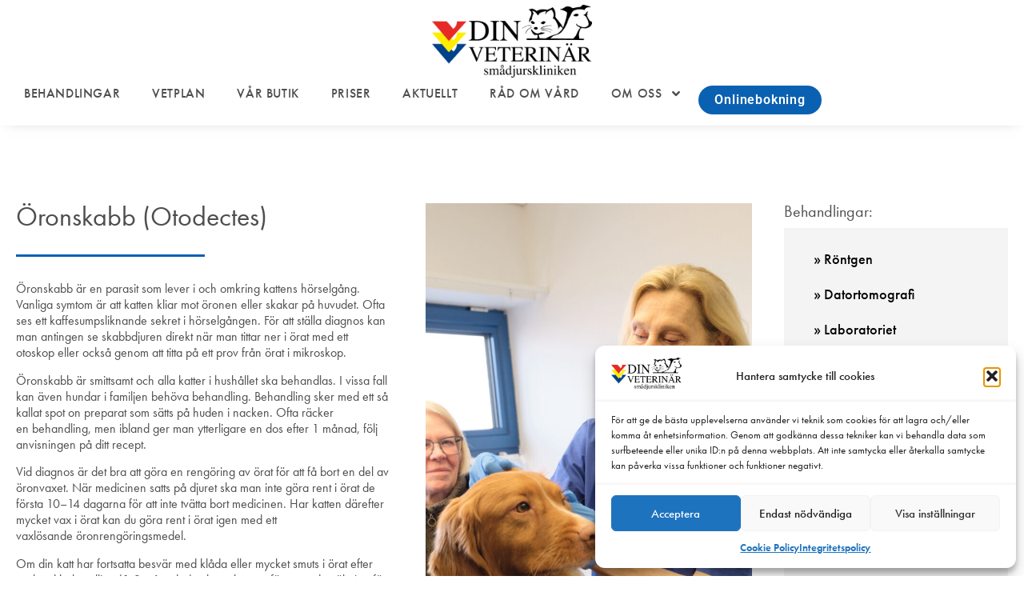

--- FILE ---
content_type: text/html; charset=UTF-8
request_url: https://dinvet.nu/vad-vi-gor/skabb/
body_size: 21217
content:
<!doctype html>
<html lang="sv-SE">
<head>
	<meta charset="UTF-8">
	<meta name="viewport" content="width=device-width, initial-scale=1">
	<link rel="profile" href="https://gmpg.org/xfn/11">
	<meta name='robots' content='index, follow, max-image-preview:large, max-snippet:-1, max-video-preview:-1' />
	<style>img:is([sizes="auto" i], [sizes^="auto," i]) { contain-intrinsic-size: 3000px 1500px }</style>
	<!-- Google tag (gtag.js) consent mode dataLayer added by Site Kit -->
<script id="google_gtagjs-js-consent-mode-data-layer">
window.dataLayer = window.dataLayer || [];function gtag(){dataLayer.push(arguments);}
gtag('consent', 'default', {"ad_personalization":"denied","ad_storage":"denied","ad_user_data":"denied","analytics_storage":"denied","functionality_storage":"denied","security_storage":"denied","personalization_storage":"denied","region":["AT","BE","BG","CH","CY","CZ","DE","DK","EE","ES","FI","FR","GB","GR","HR","HU","IE","IS","IT","LI","LT","LU","LV","MT","NL","NO","PL","PT","RO","SE","SI","SK"],"wait_for_update":500});
window._googlesitekitConsentCategoryMap = {"statistics":["analytics_storage"],"marketing":["ad_storage","ad_user_data","ad_personalization"],"functional":["functionality_storage","security_storage"],"preferences":["personalization_storage"]};
window._googlesitekitConsents = {"ad_personalization":"denied","ad_storage":"denied","ad_user_data":"denied","analytics_storage":"denied","functionality_storage":"denied","security_storage":"denied","personalization_storage":"denied","region":["AT","BE","BG","CH","CY","CZ","DE","DK","EE","ES","FI","FR","GB","GR","HR","HU","IE","IS","IT","LI","LT","LU","LV","MT","NL","NO","PL","PT","RO","SE","SI","SK"],"wait_for_update":500};
</script>
<!-- End Google tag (gtag.js) consent mode dataLayer added by Site Kit -->

	<!-- This site is optimized with the Yoast SEO plugin v26.3 - https://yoast.com/wordpress/plugins/seo/ -->
	<title>Ögonlysning – smådjur i Helsingborg | Din Veterinär</title>
	<meta name="description" content="Vid en ögonlysning undersöks ögonen för att upptäcka tecken på ärftliga sjukdomar. En viktig undersökning för att undvika genetiskt betingade sjukdomar." />
	<link rel="canonical" href="https://dinvet.nu/vad-vi-gor/skabb/" />
	<meta property="og:locale" content="sv_SE" />
	<meta property="og:type" content="article" />
	<meta property="og:title" content="Ögonlysning – smådjur i Helsingborg | Din Veterinär" />
	<meta property="og:description" content="Vid en ögonlysning undersöks ögonen för att upptäcka tecken på ärftliga sjukdomar. En viktig undersökning för att undvika genetiskt betingade sjukdomar." />
	<meta property="og:url" content="https://dinvet.nu/vad-vi-gor/skabb/" />
	<meta property="og:site_name" content="Din Veterinär i Helsingborg" />
	<meta property="article:publisher" content="https://www.facebook.com/smadjursklinikendinveterinar/" />
	<meta property="article:modified_time" content="2025-08-26T14:43:24+00:00" />
	<meta property="og:image" content="https://dinvet.nu/wp-content/uploads/2025/03/pol4-scaled.jpg" />
	<meta property="og:image:width" content="1707" />
	<meta property="og:image:height" content="2560" />
	<meta property="og:image:type" content="image/jpeg" />
	<meta name="twitter:card" content="summary_large_image" />
	<meta name="twitter:label1" content="Beräknad lästid" />
	<meta name="twitter:data1" content="2 minuter" />
	<script type="application/ld+json" class="yoast-schema-graph">{"@context":"https://schema.org","@graph":[{"@type":"Article","@id":"https://dinvet.nu/vad-vi-gor/skabb/#article","isPartOf":{"@id":"https://dinvet.nu/vad-vi-gor/skabb/"},"author":{"name":"dinvet","@id":"https://dinvet.nu/#/schema/person/54dbe3f879d4d87910ee9b3e9e95ce8d"},"headline":"Öronskabb","datePublished":"2023-03-03T18:08:47+00:00","dateModified":"2025-08-26T14:43:24+00:00","mainEntityOfPage":{"@id":"https://dinvet.nu/vad-vi-gor/skabb/"},"wordCount":262,"publisher":{"@id":"https://dinvet.nu/#organization"},"image":{"@id":"https://dinvet.nu/vad-vi-gor/skabb/#primaryimage"},"thumbnailUrl":"https://dinvet.nu/wp-content/uploads/2025/03/pol4-683x1024.jpg","inLanguage":"sv-SE"},{"@type":["WebPage","MedicalWebPage"],"@id":"https://dinvet.nu/vad-vi-gor/skabb/","url":"https://dinvet.nu/vad-vi-gor/skabb/","name":"Ögonlysning – smådjur i Helsingborg | Din Veterinär","isPartOf":{"@id":"https://dinvet.nu/#website"},"primaryImageOfPage":{"@id":"https://dinvet.nu/vad-vi-gor/skabb/#primaryimage"},"image":{"@id":"https://dinvet.nu/vad-vi-gor/skabb/#primaryimage"},"thumbnailUrl":"https://dinvet.nu/wp-content/uploads/2025/03/pol4-683x1024.jpg","datePublished":"2023-03-03T18:08:47+00:00","dateModified":"2025-08-26T14:43:24+00:00","description":"Vid en ögonlysning undersöks ögonen för att upptäcka tecken på ärftliga sjukdomar. En viktig undersökning för att undvika genetiskt betingade sjukdomar.","breadcrumb":{"@id":"https://dinvet.nu/vad-vi-gor/skabb/#breadcrumb"},"inLanguage":"sv-SE","potentialAction":[{"@type":"ReadAction","target":["https://dinvet.nu/vad-vi-gor/skabb/"]}]},{"@type":"ImageObject","inLanguage":"sv-SE","@id":"https://dinvet.nu/vad-vi-gor/skabb/#primaryimage","url":"https://dinvet.nu/wp-content/uploads/2025/03/pol4-scaled.jpg","contentUrl":"https://dinvet.nu/wp-content/uploads/2025/03/pol4-scaled.jpg","width":1707,"height":2560},{"@type":"BreadcrumbList","@id":"https://dinvet.nu/vad-vi-gor/skabb/#breadcrumb","itemListElement":[{"@type":"ListItem","position":1,"name":"Hem","item":"https://dinvet.nu/"},{"@type":"ListItem","position":2,"name":"BEHANDLINGAR","item":"https://dinvet.nu/vad-vi-gor/"},{"@type":"ListItem","position":3,"name":"Öronskabb"}]},{"@type":"WebSite","@id":"https://dinvet.nu/#website","url":"https://dinvet.nu/","name":"Din Veterinär i Helsingborg","description":"Din Veterinär i Helsingborg","publisher":{"@id":"https://dinvet.nu/#organization"},"potentialAction":[{"@type":"SearchAction","target":{"@type":"EntryPoint","urlTemplate":"https://dinvet.nu/?s={search_term_string}"},"query-input":{"@type":"PropertyValueSpecification","valueRequired":true,"valueName":"search_term_string"}}],"inLanguage":"sv-SE"},{"@type":"Organization","@id":"https://dinvet.nu/#organization","name":"Din Veterinär i Helsingborg","url":"https://dinvet.nu/","logo":{"@type":"ImageObject","inLanguage":"sv-SE","@id":"https://dinvet.nu/#/schema/logo/image/","url":"https://dinvet.nu/wp-content/uploads/2018/02/fargad_logga.png","contentUrl":"https://dinvet.nu/wp-content/uploads/2018/02/fargad_logga.png","width":1000,"height":454,"caption":"Din Veterinär i Helsingborg"},"image":{"@id":"https://dinvet.nu/#/schema/logo/image/"},"sameAs":["https://www.facebook.com/smadjursklinikendinveterinar/","https://www.instagram.com/smadjursklinikendinveterinar/?hl=en"]},{"@type":"Person","@id":"https://dinvet.nu/#/schema/person/54dbe3f879d4d87910ee9b3e9e95ce8d","name":"dinvet","url":"https://dinvet.nu/author/dinvet/"}]}</script>
	<!-- / Yoast SEO plugin. -->


<link rel='dns-prefetch' href='//www.googletagmanager.com' />
<link rel="alternate" type="application/rss+xml" title="Din Veterinär i Helsingborg &raquo; Webbflöde" href="https://dinvet.nu/feed/" />
<link rel="stylesheet" type="text/css" href="https://use.typekit.net/zcf2fqq.css"><style id='global-styles-inline-css'>
:root{--wp--preset--aspect-ratio--square: 1;--wp--preset--aspect-ratio--4-3: 4/3;--wp--preset--aspect-ratio--3-4: 3/4;--wp--preset--aspect-ratio--3-2: 3/2;--wp--preset--aspect-ratio--2-3: 2/3;--wp--preset--aspect-ratio--16-9: 16/9;--wp--preset--aspect-ratio--9-16: 9/16;--wp--preset--color--black: #000000;--wp--preset--color--cyan-bluish-gray: #abb8c3;--wp--preset--color--white: #ffffff;--wp--preset--color--pale-pink: #f78da7;--wp--preset--color--vivid-red: #cf2e2e;--wp--preset--color--luminous-vivid-orange: #ff6900;--wp--preset--color--luminous-vivid-amber: #fcb900;--wp--preset--color--light-green-cyan: #7bdcb5;--wp--preset--color--vivid-green-cyan: #00d084;--wp--preset--color--pale-cyan-blue: #8ed1fc;--wp--preset--color--vivid-cyan-blue: #0693e3;--wp--preset--color--vivid-purple: #9b51e0;--wp--preset--gradient--vivid-cyan-blue-to-vivid-purple: linear-gradient(135deg,rgba(6,147,227,1) 0%,rgb(155,81,224) 100%);--wp--preset--gradient--light-green-cyan-to-vivid-green-cyan: linear-gradient(135deg,rgb(122,220,180) 0%,rgb(0,208,130) 100%);--wp--preset--gradient--luminous-vivid-amber-to-luminous-vivid-orange: linear-gradient(135deg,rgba(252,185,0,1) 0%,rgba(255,105,0,1) 100%);--wp--preset--gradient--luminous-vivid-orange-to-vivid-red: linear-gradient(135deg,rgba(255,105,0,1) 0%,rgb(207,46,46) 100%);--wp--preset--gradient--very-light-gray-to-cyan-bluish-gray: linear-gradient(135deg,rgb(238,238,238) 0%,rgb(169,184,195) 100%);--wp--preset--gradient--cool-to-warm-spectrum: linear-gradient(135deg,rgb(74,234,220) 0%,rgb(151,120,209) 20%,rgb(207,42,186) 40%,rgb(238,44,130) 60%,rgb(251,105,98) 80%,rgb(254,248,76) 100%);--wp--preset--gradient--blush-light-purple: linear-gradient(135deg,rgb(255,206,236) 0%,rgb(152,150,240) 100%);--wp--preset--gradient--blush-bordeaux: linear-gradient(135deg,rgb(254,205,165) 0%,rgb(254,45,45) 50%,rgb(107,0,62) 100%);--wp--preset--gradient--luminous-dusk: linear-gradient(135deg,rgb(255,203,112) 0%,rgb(199,81,192) 50%,rgb(65,88,208) 100%);--wp--preset--gradient--pale-ocean: linear-gradient(135deg,rgb(255,245,203) 0%,rgb(182,227,212) 50%,rgb(51,167,181) 100%);--wp--preset--gradient--electric-grass: linear-gradient(135deg,rgb(202,248,128) 0%,rgb(113,206,126) 100%);--wp--preset--gradient--midnight: linear-gradient(135deg,rgb(2,3,129) 0%,rgb(40,116,252) 100%);--wp--preset--font-size--small: 13px;--wp--preset--font-size--medium: 20px;--wp--preset--font-size--large: 36px;--wp--preset--font-size--x-large: 42px;--wp--preset--spacing--20: 0.44rem;--wp--preset--spacing--30: 0.67rem;--wp--preset--spacing--40: 1rem;--wp--preset--spacing--50: 1.5rem;--wp--preset--spacing--60: 2.25rem;--wp--preset--spacing--70: 3.38rem;--wp--preset--spacing--80: 5.06rem;--wp--preset--shadow--natural: 6px 6px 9px rgba(0, 0, 0, 0.2);--wp--preset--shadow--deep: 12px 12px 50px rgba(0, 0, 0, 0.4);--wp--preset--shadow--sharp: 6px 6px 0px rgba(0, 0, 0, 0.2);--wp--preset--shadow--outlined: 6px 6px 0px -3px rgba(255, 255, 255, 1), 6px 6px rgba(0, 0, 0, 1);--wp--preset--shadow--crisp: 6px 6px 0px rgba(0, 0, 0, 1);}:root { --wp--style--global--content-size: 800px;--wp--style--global--wide-size: 1200px; }:where(body) { margin: 0; }.wp-site-blocks > .alignleft { float: left; margin-right: 2em; }.wp-site-blocks > .alignright { float: right; margin-left: 2em; }.wp-site-blocks > .aligncenter { justify-content: center; margin-left: auto; margin-right: auto; }:where(.wp-site-blocks) > * { margin-block-start: 24px; margin-block-end: 0; }:where(.wp-site-blocks) > :first-child { margin-block-start: 0; }:where(.wp-site-blocks) > :last-child { margin-block-end: 0; }:root { --wp--style--block-gap: 24px; }:root :where(.is-layout-flow) > :first-child{margin-block-start: 0;}:root :where(.is-layout-flow) > :last-child{margin-block-end: 0;}:root :where(.is-layout-flow) > *{margin-block-start: 24px;margin-block-end: 0;}:root :where(.is-layout-constrained) > :first-child{margin-block-start: 0;}:root :where(.is-layout-constrained) > :last-child{margin-block-end: 0;}:root :where(.is-layout-constrained) > *{margin-block-start: 24px;margin-block-end: 0;}:root :where(.is-layout-flex){gap: 24px;}:root :where(.is-layout-grid){gap: 24px;}.is-layout-flow > .alignleft{float: left;margin-inline-start: 0;margin-inline-end: 2em;}.is-layout-flow > .alignright{float: right;margin-inline-start: 2em;margin-inline-end: 0;}.is-layout-flow > .aligncenter{margin-left: auto !important;margin-right: auto !important;}.is-layout-constrained > .alignleft{float: left;margin-inline-start: 0;margin-inline-end: 2em;}.is-layout-constrained > .alignright{float: right;margin-inline-start: 2em;margin-inline-end: 0;}.is-layout-constrained > .aligncenter{margin-left: auto !important;margin-right: auto !important;}.is-layout-constrained > :where(:not(.alignleft):not(.alignright):not(.alignfull)){max-width: var(--wp--style--global--content-size);margin-left: auto !important;margin-right: auto !important;}.is-layout-constrained > .alignwide{max-width: var(--wp--style--global--wide-size);}body .is-layout-flex{display: flex;}.is-layout-flex{flex-wrap: wrap;align-items: center;}.is-layout-flex > :is(*, div){margin: 0;}body .is-layout-grid{display: grid;}.is-layout-grid > :is(*, div){margin: 0;}body{padding-top: 0px;padding-right: 0px;padding-bottom: 0px;padding-left: 0px;}a:where(:not(.wp-element-button)){text-decoration: underline;}:root :where(.wp-element-button, .wp-block-button__link){background-color: #32373c;border-width: 0;color: #fff;font-family: inherit;font-size: inherit;line-height: inherit;padding: calc(0.667em + 2px) calc(1.333em + 2px);text-decoration: none;}.has-black-color{color: var(--wp--preset--color--black) !important;}.has-cyan-bluish-gray-color{color: var(--wp--preset--color--cyan-bluish-gray) !important;}.has-white-color{color: var(--wp--preset--color--white) !important;}.has-pale-pink-color{color: var(--wp--preset--color--pale-pink) !important;}.has-vivid-red-color{color: var(--wp--preset--color--vivid-red) !important;}.has-luminous-vivid-orange-color{color: var(--wp--preset--color--luminous-vivid-orange) !important;}.has-luminous-vivid-amber-color{color: var(--wp--preset--color--luminous-vivid-amber) !important;}.has-light-green-cyan-color{color: var(--wp--preset--color--light-green-cyan) !important;}.has-vivid-green-cyan-color{color: var(--wp--preset--color--vivid-green-cyan) !important;}.has-pale-cyan-blue-color{color: var(--wp--preset--color--pale-cyan-blue) !important;}.has-vivid-cyan-blue-color{color: var(--wp--preset--color--vivid-cyan-blue) !important;}.has-vivid-purple-color{color: var(--wp--preset--color--vivid-purple) !important;}.has-black-background-color{background-color: var(--wp--preset--color--black) !important;}.has-cyan-bluish-gray-background-color{background-color: var(--wp--preset--color--cyan-bluish-gray) !important;}.has-white-background-color{background-color: var(--wp--preset--color--white) !important;}.has-pale-pink-background-color{background-color: var(--wp--preset--color--pale-pink) !important;}.has-vivid-red-background-color{background-color: var(--wp--preset--color--vivid-red) !important;}.has-luminous-vivid-orange-background-color{background-color: var(--wp--preset--color--luminous-vivid-orange) !important;}.has-luminous-vivid-amber-background-color{background-color: var(--wp--preset--color--luminous-vivid-amber) !important;}.has-light-green-cyan-background-color{background-color: var(--wp--preset--color--light-green-cyan) !important;}.has-vivid-green-cyan-background-color{background-color: var(--wp--preset--color--vivid-green-cyan) !important;}.has-pale-cyan-blue-background-color{background-color: var(--wp--preset--color--pale-cyan-blue) !important;}.has-vivid-cyan-blue-background-color{background-color: var(--wp--preset--color--vivid-cyan-blue) !important;}.has-vivid-purple-background-color{background-color: var(--wp--preset--color--vivid-purple) !important;}.has-black-border-color{border-color: var(--wp--preset--color--black) !important;}.has-cyan-bluish-gray-border-color{border-color: var(--wp--preset--color--cyan-bluish-gray) !important;}.has-white-border-color{border-color: var(--wp--preset--color--white) !important;}.has-pale-pink-border-color{border-color: var(--wp--preset--color--pale-pink) !important;}.has-vivid-red-border-color{border-color: var(--wp--preset--color--vivid-red) !important;}.has-luminous-vivid-orange-border-color{border-color: var(--wp--preset--color--luminous-vivid-orange) !important;}.has-luminous-vivid-amber-border-color{border-color: var(--wp--preset--color--luminous-vivid-amber) !important;}.has-light-green-cyan-border-color{border-color: var(--wp--preset--color--light-green-cyan) !important;}.has-vivid-green-cyan-border-color{border-color: var(--wp--preset--color--vivid-green-cyan) !important;}.has-pale-cyan-blue-border-color{border-color: var(--wp--preset--color--pale-cyan-blue) !important;}.has-vivid-cyan-blue-border-color{border-color: var(--wp--preset--color--vivid-cyan-blue) !important;}.has-vivid-purple-border-color{border-color: var(--wp--preset--color--vivid-purple) !important;}.has-vivid-cyan-blue-to-vivid-purple-gradient-background{background: var(--wp--preset--gradient--vivid-cyan-blue-to-vivid-purple) !important;}.has-light-green-cyan-to-vivid-green-cyan-gradient-background{background: var(--wp--preset--gradient--light-green-cyan-to-vivid-green-cyan) !important;}.has-luminous-vivid-amber-to-luminous-vivid-orange-gradient-background{background: var(--wp--preset--gradient--luminous-vivid-amber-to-luminous-vivid-orange) !important;}.has-luminous-vivid-orange-to-vivid-red-gradient-background{background: var(--wp--preset--gradient--luminous-vivid-orange-to-vivid-red) !important;}.has-very-light-gray-to-cyan-bluish-gray-gradient-background{background: var(--wp--preset--gradient--very-light-gray-to-cyan-bluish-gray) !important;}.has-cool-to-warm-spectrum-gradient-background{background: var(--wp--preset--gradient--cool-to-warm-spectrum) !important;}.has-blush-light-purple-gradient-background{background: var(--wp--preset--gradient--blush-light-purple) !important;}.has-blush-bordeaux-gradient-background{background: var(--wp--preset--gradient--blush-bordeaux) !important;}.has-luminous-dusk-gradient-background{background: var(--wp--preset--gradient--luminous-dusk) !important;}.has-pale-ocean-gradient-background{background: var(--wp--preset--gradient--pale-ocean) !important;}.has-electric-grass-gradient-background{background: var(--wp--preset--gradient--electric-grass) !important;}.has-midnight-gradient-background{background: var(--wp--preset--gradient--midnight) !important;}.has-small-font-size{font-size: var(--wp--preset--font-size--small) !important;}.has-medium-font-size{font-size: var(--wp--preset--font-size--medium) !important;}.has-large-font-size{font-size: var(--wp--preset--font-size--large) !important;}.has-x-large-font-size{font-size: var(--wp--preset--font-size--x-large) !important;}
:root :where(.wp-block-pullquote){font-size: 1.5em;line-height: 1.6;}
</style>
<link rel='stylesheet' id='cmplz-general-css' href='https://dinvet.nu/wp-content/plugins/complianz-gdpr-premium/assets/css/cookieblocker.min.css?ver=1762343587' media='all' />
<link rel='stylesheet' id='hello-elementor-css' href='https://dinvet.nu/wp-content/themes/hello-elementor/assets/css/reset.css?ver=3.4.5' media='all' />
<link rel='stylesheet' id='hello-elementor-theme-style-css' href='https://dinvet.nu/wp-content/themes/hello-elementor/assets/css/theme.css?ver=3.4.5' media='all' />
<link rel='stylesheet' id='elementor-frontend-css' href='https://dinvet.nu/wp-content/uploads/elementor/css/custom-frontend.min.css?ver=1765837877' media='all' />
<link rel='stylesheet' id='widget-image-css' href='https://dinvet.nu/wp-content/plugins/elementor/assets/css/widget-image.min.css?ver=3.33.4' media='all' />
<link rel='stylesheet' id='widget-nav-menu-css' href='https://dinvet.nu/wp-content/uploads/elementor/css/custom-pro-widget-nav-menu.min.css?ver=1765837877' media='all' />
<link rel='stylesheet' id='e-sticky-css' href='https://dinvet.nu/wp-content/plugins/elementor-pro/assets/css/modules/sticky.min.css?ver=3.33.1' media='all' />
<link rel='stylesheet' id='widget-search-form-css' href='https://dinvet.nu/wp-content/plugins/elementor-pro/assets/css/widget-search-form.min.css?ver=3.33.1' media='all' />
<link rel='stylesheet' id='widget-heading-css' href='https://dinvet.nu/wp-content/plugins/elementor/assets/css/widget-heading.min.css?ver=3.33.4' media='all' />
<link rel='stylesheet' id='e-animation-grow-css' href='https://dinvet.nu/wp-content/plugins/elementor/assets/lib/animations/styles/e-animation-grow.min.css?ver=3.33.4' media='all' />
<link rel='stylesheet' id='widget-social-icons-css' href='https://dinvet.nu/wp-content/plugins/elementor/assets/css/widget-social-icons.min.css?ver=3.33.4' media='all' />
<link rel='stylesheet' id='e-apple-webkit-css' href='https://dinvet.nu/wp-content/uploads/elementor/css/custom-apple-webkit.min.css?ver=1765837877' media='all' />
<link rel='stylesheet' id='widget-form-css' href='https://dinvet.nu/wp-content/plugins/elementor-pro/assets/css/widget-form.min.css?ver=3.33.1' media='all' />
<link rel='stylesheet' id='elementor-post-8275-css' href='https://dinvet.nu/wp-content/uploads/elementor/css/post-8275.css?ver=1765837877' media='all' />
<link rel='stylesheet' id='pp-extensions-css' href='https://dinvet.nu/wp-content/plugins/powerpack-elements/assets/css/min/extensions.min.css?ver=2.12.14' media='all' />
<link rel='stylesheet' id='pp-tooltip-css' href='https://dinvet.nu/wp-content/plugins/powerpack-elements/assets/css/min/tooltip.min.css?ver=2.12.14' media='all' />
<link rel='stylesheet' id='she-header-style-css' href='https://dinvet.nu/wp-content/plugins/sticky-header-effects-for-elementor/assets/css/she-header-style.css?ver=2.1.3' media='all' />
<link rel='stylesheet' id='widget-divider-css' href='https://dinvet.nu/wp-content/plugins/elementor/assets/css/widget-divider.min.css?ver=3.33.4' media='all' />
<link rel='stylesheet' id='elementor-post-10959-css' href='https://dinvet.nu/wp-content/uploads/elementor/css/post-10959.css?ver=1765838043' media='all' />
<link rel='stylesheet' id='elementor-post-8408-css' href='https://dinvet.nu/wp-content/uploads/elementor/css/post-8408.css?ver=1765837878' media='all' />
<link rel='stylesheet' id='elementor-post-8423-css' href='https://dinvet.nu/wp-content/uploads/elementor/css/post-8423.css?ver=1765837878' media='all' />
<link rel='stylesheet' id='hello-elementor-child-style-css' href='https://dinvet.nu/wp-content/themes/hello-theme-child-master/style.css?ver=2.0.0' media='all' />
<link rel='stylesheet' id='elementor-gf-local-roboto-css' href='https://dinvet.nu/wp-content/uploads/elementor/google-fonts/css/roboto.css?ver=1737716656' media='all' />
<script id="jquery-core-js-extra">
var pp = {"ajax_url":"https:\/\/dinvet.nu\/wp-admin\/admin-ajax.php"};
</script>
<script src="https://dinvet.nu/wp-includes/js/jquery/jquery.min.js?ver=3.7.1" id="jquery-core-js"></script>
<script src="https://dinvet.nu/wp-includes/js/jquery/jquery-migrate.min.js?ver=3.4.1" id="jquery-migrate-js"></script>
<script src="https://dinvet.nu/wp-content/plugins/sticky-header-effects-for-elementor/assets/js/she-header.js?ver=2.1.3" id="she-header-js"></script>
<meta name="generator" content="Site Kit by Google 1.165.0" />			<style>.cmplz-hidden {
					display: none !important;
				}</style><meta name="generator" content="Elementor 3.33.4; features: e_font_icon_svg, additional_custom_breakpoints; settings: css_print_method-external, google_font-enabled, font_display-auto">
<script type="application/ld+json">
{
  "@context": "https://schema.org",
  "@type": "VeterinaryCare",
  "name": "Smådjurskliniken Din Veterinär",
  "url": "https://dinvet.nu",
  "logo": "https://dinvet.nu/wp-content/uploads/logo.png",
  "description": "Din Veterinär är en smådjursklinik i Helsingborg som erbjuder professionell vård för hundar, katter och andra smådjur. Vi har modern utrustning och erfarna specialister.",
  "telephone": "042-20 20 00",
  "email": "info@dinvet.nu",
  "address": {
    "@type": "PostalAddress",
    "streetAddress": "Ekvändan 2",
    "addressLocality": "Helsingborg",
    "postalCode": "254 67",
    "addressCountry": "SE"
  },
  "geo": {
    "@type": "GeoCoordinates",
    "latitude": 59.3293,
    "longitude": 18.0686
  },
  "openingHoursSpecification": [
    {
      "@type": "OpeningHoursSpecification",
      "dayOfWeek": ["Monday", "Tuesday", "Wednesday", "Thursday"],
      "opens": "08:00",
      "closes": "20:00"
    },
    {
      "@type": "OpeningHoursSpecification",
      "dayOfWeek": "Friday",
      "opens": "08:00",
      "closes": "17:00"
    },
    {
      "@type": "OpeningHoursSpecification",
      "dayOfWeek": "Saturday",
      "opens": "09:00",
      "closes": "15:00"
    }
  ],
  "sameAs": [
    "https://www.facebook.com/dinvet",
    "https://www.instagram.com/dinvet"
  ],
  "servicesOffered": [
    "Röntgen",
    "Ultraljud",
    "Operation",
    "Tandvård",
    "Rehabilitering",
    "Vaccination"
  ]
}
</script>
<!-- Meta Pixel Code -->
<script type="text/plain" data-service="facebook" data-category="marketing">
!function(f,b,e,v,n,t,s)
{if(f.fbq)return;n=f.fbq=function(){n.callMethod?
n.callMethod.apply(n,arguments):n.queue.push(arguments)};
if(!f._fbq)f._fbq=n;n.push=n;n.loaded=!0;n.version='2.0';
n.queue=[];t=b.createElement(e);t.async=!0;
t.src=v;s=b.getElementsByTagName(e)[0];
s.parentNode.insertBefore(t,s)}(window, document,'script',
'https://connect.facebook.net/en_US/fbevents.js');
fbq('init', '1166742015028750');
fbq('track', 'PageView');
</script>
<noscript><img height="1" width="1" style="display:none"
src="https://www.facebook.com/tr?id=1166742015028750&ev=PageView&noscript=1"
/></noscript>
<!-- End Meta Pixel Code -->
<!--
    Delta Projects order script implementation guide:
    https://docs.deltaprojects.com/tracking/orders.html
-->
<script type="text/javascript">
  var _d7=_d7||[];

  _d7.push({
    action:"order",
    orderId:"",           //PASS ALONG UNIQUE ORDER ID OR LEAVE AS IS
    totalPrice:"",        //PASS ALONG ORDER AMOUNT OR LEAVE AS IS
    currency:"",          //PASS ALONG ORDER CURRENCY OR LEAVE AS IS
    items:[],             //PASS ALONG ITEMS OR PRODUCTS AS AN ARRAY, PLEASE SEE IMPLEMENTATION GUIDE, OR LEAVE AS IS
    pageId:"YOUR_PAGE_ID" //PLEASE MAKE NO CHANGES TO PAGEID UNLESS INSTRUCTED OTHERWISE
  });

  (function(){
    var d=document.createElement("script"),s=document.getElementsByTagName("script")[0];
    _d7.id="22294";_d7.p=("https:" == document.location.protocol ? "https://" : "http://");
    d.src=_d7.p+"tb.de17a.com/d7.js";d.type="text/javascript";d.async=1;s.parentNode.insertBefore(d,s);
  })();
</script>
<!--
    Delta Projects pageView scripts are plug and play / No changes are required before implementation
-->
<script type="text/javascript">
  var _d7=_d7||[];

  _d7.push({
    action:"pageView",
    pageId:"YOUR_PAGE_ID" //PLEASE MAKE NO CHANGES TO PAGEID UNLESS INSTRUCTED OTHERWISE
  });

  (function(){
    var d=document.createElement("script"),s=document.getElementsByTagName("script")[0];
    _d7.id="22294";_d7.p=("https:" == document.location.protocol ? "https://" : "http://");
    d.src=_d7.p+"tb.de17a.com/d7.js";d.type="text/javascript";d.async=1;s.parentNode.insertBefore(d,s);
  })();
</script>
			<style>
				.e-con.e-parent:nth-of-type(n+4):not(.e-lazyloaded):not(.e-no-lazyload),
				.e-con.e-parent:nth-of-type(n+4):not(.e-lazyloaded):not(.e-no-lazyload) * {
					background-image: none !important;
				}
				@media screen and (max-height: 1024px) {
					.e-con.e-parent:nth-of-type(n+3):not(.e-lazyloaded):not(.e-no-lazyload),
					.e-con.e-parent:nth-of-type(n+3):not(.e-lazyloaded):not(.e-no-lazyload) * {
						background-image: none !important;
					}
				}
				@media screen and (max-height: 640px) {
					.e-con.e-parent:nth-of-type(n+2):not(.e-lazyloaded):not(.e-no-lazyload),
					.e-con.e-parent:nth-of-type(n+2):not(.e-lazyloaded):not(.e-no-lazyload) * {
						background-image: none !important;
					}
				}
			</style>
			<link rel="icon" href="https://dinvet.nu/wp-content/uploads/2018/08/cropped-fargad_logga-32x32.png" sizes="32x32" />
<link rel="icon" href="https://dinvet.nu/wp-content/uploads/2018/08/cropped-fargad_logga-192x192.png" sizes="192x192" />
<link rel="apple-touch-icon" href="https://dinvet.nu/wp-content/uploads/2018/08/cropped-fargad_logga-180x180.png" />
<meta name="msapplication-TileImage" content="https://dinvet.nu/wp-content/uploads/2018/08/cropped-fargad_logga-270x270.png" />
</head>
<body data-cmplz=1 class="wp-singular page-template page-template-elementor_header_footer page page-id-10959 page-child parent-pageid-169 wp-custom-logo wp-embed-responsive wp-theme-hello-elementor wp-child-theme-hello-theme-child-master hello-elementor-default elementor-default elementor-template-full-width elementor-kit-8275 elementor-page elementor-page-10959">


<a class="skip-link screen-reader-text" href="#content">Hoppa till innehåll</a>

		<header data-elementor-type="header" data-elementor-id="8408" class="elementor elementor-8408 elementor-location-header" data-elementor-post-type="elementor_library">
			<div class="elementor-element elementor-element-ac93025 she-header-yes e-flex e-con-boxed e-con e-parent" data-id="ac93025" data-element_type="container" data-settings="{&quot;background_background&quot;:&quot;classic&quot;,&quot;sticky&quot;:&quot;top&quot;,&quot;transparent&quot;:&quot;yes&quot;,&quot;scroll_distance&quot;:{&quot;unit&quot;:&quot;px&quot;,&quot;size&quot;:90,&quot;sizes&quot;:[]},&quot;background_show&quot;:&quot;yes&quot;,&quot;shrink_header&quot;:&quot;yes&quot;,&quot;custom_height_header&quot;:{&quot;unit&quot;:&quot;px&quot;,&quot;size&quot;:50,&quot;sizes&quot;:[]},&quot;shrink_header_logo&quot;:&quot;yes&quot;,&quot;custom_height_header_logo&quot;:{&quot;unit&quot;:&quot;px&quot;,&quot;size&quot;:40,&quot;sizes&quot;:[]},&quot;sticky_on&quot;:[&quot;desktop&quot;,&quot;laptop&quot;,&quot;tablet_extra&quot;,&quot;mobile_extra&quot;],&quot;sticky_offset&quot;:0,&quot;sticky_effects_offset&quot;:0,&quot;sticky_anchor_link_offset&quot;:0,&quot;transparent_on&quot;:[&quot;desktop&quot;,&quot;tablet&quot;,&quot;mobile&quot;],&quot;scroll_distance_laptop&quot;:{&quot;unit&quot;:&quot;px&quot;,&quot;size&quot;:&quot;&quot;,&quot;sizes&quot;:[]},&quot;scroll_distance_tablet_extra&quot;:{&quot;unit&quot;:&quot;px&quot;,&quot;size&quot;:&quot;&quot;,&quot;sizes&quot;:[]},&quot;scroll_distance_tablet&quot;:{&quot;unit&quot;:&quot;px&quot;,&quot;size&quot;:&quot;&quot;,&quot;sizes&quot;:[]},&quot;scroll_distance_mobile_extra&quot;:{&quot;unit&quot;:&quot;px&quot;,&quot;size&quot;:&quot;&quot;,&quot;sizes&quot;:[]},&quot;scroll_distance_mobile&quot;:{&quot;unit&quot;:&quot;px&quot;,&quot;size&quot;:&quot;&quot;,&quot;sizes&quot;:[]},&quot;she_offset_top&quot;:{&quot;unit&quot;:&quot;px&quot;,&quot;size&quot;:0,&quot;sizes&quot;:[]},&quot;she_offset_top_laptop&quot;:{&quot;unit&quot;:&quot;px&quot;,&quot;size&quot;:&quot;&quot;,&quot;sizes&quot;:[]},&quot;she_offset_top_tablet_extra&quot;:{&quot;unit&quot;:&quot;px&quot;,&quot;size&quot;:&quot;&quot;,&quot;sizes&quot;:[]},&quot;she_offset_top_tablet&quot;:{&quot;unit&quot;:&quot;px&quot;,&quot;size&quot;:&quot;&quot;,&quot;sizes&quot;:[]},&quot;she_offset_top_mobile_extra&quot;:{&quot;unit&quot;:&quot;px&quot;,&quot;size&quot;:&quot;&quot;,&quot;sizes&quot;:[]},&quot;she_offset_top_mobile&quot;:{&quot;unit&quot;:&quot;px&quot;,&quot;size&quot;:&quot;&quot;,&quot;sizes&quot;:[]},&quot;she_width&quot;:{&quot;unit&quot;:&quot;%&quot;,&quot;size&quot;:100,&quot;sizes&quot;:[]},&quot;she_width_laptop&quot;:{&quot;unit&quot;:&quot;px&quot;,&quot;size&quot;:&quot;&quot;,&quot;sizes&quot;:[]},&quot;she_width_tablet_extra&quot;:{&quot;unit&quot;:&quot;px&quot;,&quot;size&quot;:&quot;&quot;,&quot;sizes&quot;:[]},&quot;she_width_tablet&quot;:{&quot;unit&quot;:&quot;px&quot;,&quot;size&quot;:&quot;&quot;,&quot;sizes&quot;:[]},&quot;she_width_mobile_extra&quot;:{&quot;unit&quot;:&quot;px&quot;,&quot;size&quot;:&quot;&quot;,&quot;sizes&quot;:[]},&quot;she_width_mobile&quot;:{&quot;unit&quot;:&quot;px&quot;,&quot;size&quot;:&quot;&quot;,&quot;sizes&quot;:[]},&quot;she_padding&quot;:{&quot;unit&quot;:&quot;px&quot;,&quot;top&quot;:0,&quot;right&quot;:&quot;&quot;,&quot;bottom&quot;:0,&quot;left&quot;:&quot;&quot;,&quot;isLinked&quot;:true},&quot;she_padding_laptop&quot;:{&quot;unit&quot;:&quot;px&quot;,&quot;top&quot;:&quot;&quot;,&quot;right&quot;:&quot;&quot;,&quot;bottom&quot;:&quot;&quot;,&quot;left&quot;:&quot;&quot;,&quot;isLinked&quot;:true},&quot;she_padding_tablet_extra&quot;:{&quot;unit&quot;:&quot;px&quot;,&quot;top&quot;:&quot;&quot;,&quot;right&quot;:&quot;&quot;,&quot;bottom&quot;:&quot;&quot;,&quot;left&quot;:&quot;&quot;,&quot;isLinked&quot;:true},&quot;she_padding_tablet&quot;:{&quot;unit&quot;:&quot;px&quot;,&quot;top&quot;:&quot;&quot;,&quot;right&quot;:&quot;&quot;,&quot;bottom&quot;:&quot;&quot;,&quot;left&quot;:&quot;&quot;,&quot;isLinked&quot;:true},&quot;she_padding_mobile_extra&quot;:{&quot;unit&quot;:&quot;px&quot;,&quot;top&quot;:&quot;&quot;,&quot;right&quot;:&quot;&quot;,&quot;bottom&quot;:&quot;&quot;,&quot;left&quot;:&quot;&quot;,&quot;isLinked&quot;:true},&quot;she_padding_mobile&quot;:{&quot;unit&quot;:&quot;px&quot;,&quot;top&quot;:&quot;&quot;,&quot;right&quot;:&quot;&quot;,&quot;bottom&quot;:&quot;&quot;,&quot;left&quot;:&quot;&quot;,&quot;isLinked&quot;:true},&quot;custom_height_header_laptop&quot;:{&quot;unit&quot;:&quot;px&quot;,&quot;size&quot;:&quot;&quot;,&quot;sizes&quot;:[]},&quot;custom_height_header_tablet_extra&quot;:{&quot;unit&quot;:&quot;px&quot;,&quot;size&quot;:&quot;&quot;,&quot;sizes&quot;:[]},&quot;custom_height_header_tablet&quot;:{&quot;unit&quot;:&quot;px&quot;,&quot;size&quot;:&quot;&quot;,&quot;sizes&quot;:[]},&quot;custom_height_header_mobile_extra&quot;:{&quot;unit&quot;:&quot;px&quot;,&quot;size&quot;:&quot;&quot;,&quot;sizes&quot;:[]},&quot;custom_height_header_mobile&quot;:{&quot;unit&quot;:&quot;px&quot;,&quot;size&quot;:&quot;&quot;,&quot;sizes&quot;:[]},&quot;custom_height_header_logo_laptop&quot;:{&quot;unit&quot;:&quot;px&quot;,&quot;size&quot;:&quot;&quot;,&quot;sizes&quot;:[]},&quot;custom_height_header_logo_tablet_extra&quot;:{&quot;unit&quot;:&quot;px&quot;,&quot;size&quot;:&quot;&quot;,&quot;sizes&quot;:[]},&quot;custom_height_header_logo_tablet&quot;:{&quot;unit&quot;:&quot;px&quot;,&quot;size&quot;:&quot;&quot;,&quot;sizes&quot;:[]},&quot;custom_height_header_logo_mobile_extra&quot;:{&quot;unit&quot;:&quot;px&quot;,&quot;size&quot;:&quot;&quot;,&quot;sizes&quot;:[]},&quot;custom_height_header_logo_mobile&quot;:{&quot;unit&quot;:&quot;px&quot;,&quot;size&quot;:&quot;&quot;,&quot;sizes&quot;:[]}}">
					<div class="e-con-inner">
				<div class="elementor-element elementor-element-4f3e231 elementor-widget__width-initial elementor-widget elementor-widget-theme-site-logo elementor-widget-image" data-id="4f3e231" data-element_type="widget" data-widget_type="theme-site-logo.default">
				<div class="elementor-widget-container">
											<a href="https://dinvet.nu">
			<img fetchpriority="high" width="800" height="365" src="https://dinvet.nu/wp-content/uploads/2022/04/cropped-DinVet_Logo_Svart.png" class="attachment-large size-large wp-image-8414" alt="" srcset="https://dinvet.nu/wp-content/uploads/2022/04/cropped-DinVet_Logo_Svart.png 1000w, https://dinvet.nu/wp-content/uploads/2022/04/cropped-DinVet_Logo_Svart-300x137.png 300w, https://dinvet.nu/wp-content/uploads/2022/04/cropped-DinVet_Logo_Svart-768x350.png 768w" sizes="(max-width: 800px) 100vw, 800px" />				</a>
											</div>
				</div>
		<div class="elementor-element elementor-element-96caa08 e-con-full e-flex e-con e-child" data-id="96caa08" data-element_type="container">
				<div class="elementor-element elementor-element-1d37db2 elementor-nav-menu__align-start elementor-nav-menu--stretch elementor-nav-menu__text-align-center elementor-nav-menu--dropdown-tablet elementor-nav-menu--toggle elementor-nav-menu--burger elementor-widget elementor-widget-nav-menu" data-id="1d37db2" data-element_type="widget" data-settings="{&quot;submenu_icon&quot;:{&quot;value&quot;:&quot;&lt;svg aria-hidden=\&quot;true\&quot; class=\&quot;e-font-icon-svg e-fas-angle-down\&quot; viewBox=\&quot;0 0 320 512\&quot; xmlns=\&quot;http:\/\/www.w3.org\/2000\/svg\&quot;&gt;&lt;path d=\&quot;M143 352.3L7 216.3c-9.4-9.4-9.4-24.6 0-33.9l22.6-22.6c9.4-9.4 24.6-9.4 33.9 0l96.4 96.4 96.4-96.4c9.4-9.4 24.6-9.4 33.9 0l22.6 22.6c9.4 9.4 9.4 24.6 0 33.9l-136 136c-9.2 9.4-24.4 9.4-33.8 0z\&quot;&gt;&lt;\/path&gt;&lt;\/svg&gt;&quot;,&quot;library&quot;:&quot;fa-solid&quot;},&quot;full_width&quot;:&quot;stretch&quot;,&quot;layout&quot;:&quot;horizontal&quot;,&quot;toggle&quot;:&quot;burger&quot;}" data-widget_type="nav-menu.default">
				<div class="elementor-widget-container">
								<nav aria-label="Meny" class="elementor-nav-menu--main elementor-nav-menu__container elementor-nav-menu--layout-horizontal e--pointer-underline e--animation-fade">
				<ul id="menu-1-1d37db2" class="elementor-nav-menu"><li class="menu-item menu-item-type-post_type menu-item-object-page current-page-ancestor menu-item-1547"><a href="https://dinvet.nu/vad-vi-gor/" class="elementor-item">BEHANDLINGAR</a></li>
<li class="menu-item menu-item-type-post_type menu-item-object-page menu-item-7291"><a href="https://dinvet.nu/vetplan/" class="elementor-item">VETPLAN</a></li>
<li class="menu-item menu-item-type-post_type menu-item-object-page menu-item-7927"><a href="https://dinvet.nu/var-butik/" class="elementor-item">VÅR BUTIK</a></li>
<li class="menu-item menu-item-type-post_type menu-item-object-page menu-item-29"><a href="https://dinvet.nu/priser/" class="elementor-item">PRISER</a></li>
<li class="menu-item menu-item-type-post_type menu-item-object-page menu-item-9360"><a href="https://dinvet.nu/aktuellt/" class="elementor-item">AKTUELLT</a></li>
<li class="menu-item menu-item-type-post_type menu-item-object-page menu-item-31"><a href="https://dinvet.nu/radomvard/" class="elementor-item">RÅD OM VÅRD</a></li>
<li class="menu-item menu-item-type-custom menu-item-object-custom menu-item-has-children menu-item-1546"><a class="elementor-item">OM OSS</a>
<ul class="sub-menu elementor-nav-menu--dropdown">
	<li class="menu-item menu-item-type-post_type menu-item-object-page menu-item-600"><a href="https://dinvet.nu/om-oss/" class="elementor-sub-item">OM OSS</a></li>
	<li class="menu-item menu-item-type-post_type menu-item-object-page menu-item-596"><a href="https://dinvet.nu/om-oss/var-personal/" class="elementor-sub-item">VÅR PERSONAL</a></li>
	<li class="menu-item menu-item-type-post_type menu-item-object-page menu-item-10415"><a href="https://dinvet.nu/kontakt/" class="elementor-sub-item">KONTAKTA OSS</a></li>
	<li class="menu-item menu-item-type-post_type menu-item-object-page menu-item-397"><a href="https://dinvet.nu/om-oss/hygienpolicy/" class="elementor-sub-item">HYGIENPOLICY</a></li>
</ul>
</li>
</ul>			</nav>
					<div class="elementor-menu-toggle" role="button" tabindex="0" aria-label="Slå på/av meny" aria-expanded="false">
			<svg aria-hidden="true" role="presentation" class="elementor-menu-toggle__icon--open e-font-icon-svg e-eicon-menu-bar" viewBox="0 0 1000 1000" xmlns="http://www.w3.org/2000/svg"><path d="M104 333H896C929 333 958 304 958 271S929 208 896 208H104C71 208 42 237 42 271S71 333 104 333ZM104 583H896C929 583 958 554 958 521S929 458 896 458H104C71 458 42 487 42 521S71 583 104 583ZM104 833H896C929 833 958 804 958 771S929 708 896 708H104C71 708 42 737 42 771S71 833 104 833Z"></path></svg><svg aria-hidden="true" role="presentation" class="elementor-menu-toggle__icon--close e-font-icon-svg e-eicon-close" viewBox="0 0 1000 1000" xmlns="http://www.w3.org/2000/svg"><path d="M742 167L500 408 258 167C246 154 233 150 217 150 196 150 179 158 167 167 154 179 150 196 150 212 150 229 154 242 171 254L408 500 167 742C138 771 138 800 167 829 196 858 225 858 254 829L496 587 738 829C750 842 767 846 783 846 800 846 817 842 829 829 842 817 846 804 846 783 846 767 842 750 829 737L588 500 833 258C863 229 863 200 833 171 804 137 775 137 742 167Z"></path></svg>		</div>
					<nav class="elementor-nav-menu--dropdown elementor-nav-menu__container" aria-hidden="true">
				<ul id="menu-2-1d37db2" class="elementor-nav-menu"><li class="menu-item menu-item-type-post_type menu-item-object-page current-page-ancestor menu-item-1547"><a href="https://dinvet.nu/vad-vi-gor/" class="elementor-item" tabindex="-1">BEHANDLINGAR</a></li>
<li class="menu-item menu-item-type-post_type menu-item-object-page menu-item-7291"><a href="https://dinvet.nu/vetplan/" class="elementor-item" tabindex="-1">VETPLAN</a></li>
<li class="menu-item menu-item-type-post_type menu-item-object-page menu-item-7927"><a href="https://dinvet.nu/var-butik/" class="elementor-item" tabindex="-1">VÅR BUTIK</a></li>
<li class="menu-item menu-item-type-post_type menu-item-object-page menu-item-29"><a href="https://dinvet.nu/priser/" class="elementor-item" tabindex="-1">PRISER</a></li>
<li class="menu-item menu-item-type-post_type menu-item-object-page menu-item-9360"><a href="https://dinvet.nu/aktuellt/" class="elementor-item" tabindex="-1">AKTUELLT</a></li>
<li class="menu-item menu-item-type-post_type menu-item-object-page menu-item-31"><a href="https://dinvet.nu/radomvard/" class="elementor-item" tabindex="-1">RÅD OM VÅRD</a></li>
<li class="menu-item menu-item-type-custom menu-item-object-custom menu-item-has-children menu-item-1546"><a class="elementor-item" tabindex="-1">OM OSS</a>
<ul class="sub-menu elementor-nav-menu--dropdown">
	<li class="menu-item menu-item-type-post_type menu-item-object-page menu-item-600"><a href="https://dinvet.nu/om-oss/" class="elementor-sub-item" tabindex="-1">OM OSS</a></li>
	<li class="menu-item menu-item-type-post_type menu-item-object-page menu-item-596"><a href="https://dinvet.nu/om-oss/var-personal/" class="elementor-sub-item" tabindex="-1">VÅR PERSONAL</a></li>
	<li class="menu-item menu-item-type-post_type menu-item-object-page menu-item-10415"><a href="https://dinvet.nu/kontakt/" class="elementor-sub-item" tabindex="-1">KONTAKTA OSS</a></li>
	<li class="menu-item menu-item-type-post_type menu-item-object-page menu-item-397"><a href="https://dinvet.nu/om-oss/hygienpolicy/" class="elementor-sub-item" tabindex="-1">HYGIENPOLICY</a></li>
</ul>
</li>
</ul>			</nav>
						</div>
				</div>
				<div class="elementor-element elementor-element-ecc6dac elementor-align-center elementor-widget elementor-widget-button" data-id="ecc6dac" data-element_type="widget" data-widget_type="button.default">
				<div class="elementor-widget-container">
									<div class="elementor-button-wrapper">
					<a class="elementor-button elementor-button-link elementor-size-sm" href="https://dinvet.nu/onlinebokning/">
						<span class="elementor-button-content-wrapper">
									<span class="elementor-button-text">Onlinebokning</span>
					</span>
					</a>
				</div>
								</div>
				</div>
				</div>
					</div>
				</div>
				</header>
				<div data-elementor-type="wp-page" data-elementor-id="10959" class="elementor elementor-10959" data-elementor-post-type="page">
						<section class="elementor-section elementor-top-section elementor-element elementor-element-7e2aa19b elementor-section-boxed elementor-section-height-default elementor-section-height-default" data-id="7e2aa19b" data-element_type="section">
						<div class="elementor-container elementor-column-gap-wide">
					<div class="elementor-column elementor-col-50 elementor-top-column elementor-element elementor-element-20d484b" data-id="20d484b" data-element_type="column">
			<div class="elementor-widget-wrap elementor-element-populated">
						<div class="elementor-element elementor-element-4acefd6c elementor-widget elementor-widget-heading" data-id="4acefd6c" data-element_type="widget" data-widget_type="heading.default">
				<div class="elementor-widget-container">
					<h2 class="elementor-heading-title elementor-size-default">Öronskabb (Otodectes)</h2>				</div>
				</div>
				<div class="elementor-element elementor-element-37f43fc5 elementor-widget-divider--view-line elementor-widget elementor-widget-divider" data-id="37f43fc5" data-element_type="widget" data-widget_type="divider.default">
				<div class="elementor-widget-container">
							<div class="elementor-divider">
			<span class="elementor-divider-separator">
						</span>
		</div>
						</div>
				</div>
				<div class="elementor-element elementor-element-3ebe27cc elementor-widget elementor-widget-text-editor" data-id="3ebe27cc" data-element_type="widget" data-widget_type="text-editor.default">
				<div class="elementor-widget-container">
									<p>Öronskabb är en parasit som lever i och omkring kattens hörselgång. Vanliga symtom är att katten&nbsp;<span style="color: var( --e-global-color-text ); font-family: var( --e-global-typography-text-font-family ), Sans-serif; font-size: var( --e-global-typography-text-font-size ); font-weight: var( --e-global-typography-text-font-weight );">kliar mot öronen eller skakar på huvudet. Ofta ses ett kaffesumpsliknande sekret i hörselgången. För&nbsp;</span><span style="color: var( --e-global-color-text ); font-family: var( --e-global-typography-text-font-family ), Sans-serif; font-size: var( --e-global-typography-text-font-size ); font-weight: var( --e-global-typography-text-font-weight );">att ställa diagnos kan man antingen se skabbdjuren direkt när man tittar ner i örat med ett otoskop&nbsp;</span><span style="color: var( --e-global-color-text ); font-family: var( --e-global-typography-text-font-family ), Sans-serif; font-size: var( --e-global-typography-text-font-size ); font-weight: var( --e-global-typography-text-font-weight );">eller också genom att titta på ett prov från örat i mikroskop.</span></p><p>Öronskabb är smittsamt och alla katter i hushållet ska behandlas. I vissa fall kan även hundar i&nbsp;<span style="color: var( --e-global-color-text ); font-family: var( --e-global-typography-text-font-family ), Sans-serif; font-size: var( --e-global-typography-text-font-size ); font-weight: var( --e-global-typography-text-font-weight );">familjen behöva behandling.&nbsp;</span><span style="color: var( --e-global-color-text ); font-family: var( --e-global-typography-text-font-family ), Sans-serif; font-size: var( --e-global-typography-text-font-size ); font-weight: var( --e-global-typography-text-font-weight );">Behandling sker med ett så kallat spot on preparat som sätts på huden i nacken. Ofta räcker en&nbsp;</span><span style="color: var( --e-global-color-text ); font-family: var( --e-global-typography-text-font-family ), Sans-serif; font-size: var( --e-global-typography-text-font-size ); font-weight: var( --e-global-typography-text-font-weight );">behandling, men ibland ger man ytterligare en dos efter 1 månad, följ anvisningen på ditt recept.</span></p><p>Vid diagnos är det bra att göra en rengöring av örat för att få bort en del av öronvaxet. När&nbsp;<span style="color: var( --e-global-color-text ); font-family: var( --e-global-typography-text-font-family ), Sans-serif; font-size: var( --e-global-typography-text-font-size ); font-weight: var( --e-global-typography-text-font-weight );">medicinen satts på djuret ska man inte göra rent i örat de första 10–14 dagarna för att inte tvätta&nbsp;</span><span style="color: var( --e-global-color-text ); font-family: var( --e-global-typography-text-font-family ), Sans-serif; font-size: var( --e-global-typography-text-font-size ); font-weight: var( --e-global-typography-text-font-weight );">bort medicinen. Har katten därefter mycket vax i örat kan du göra rent i örat igen med ett vaxlösande&nbsp;</span><span style="color: var( --e-global-color-text ); font-family: var( --e-global-typography-text-font-family ), Sans-serif; font-size: var( --e-global-typography-text-font-size ); font-weight: var( --e-global-typography-text-font-weight );">öronrengöringsmedel.</span></p><p>Om din katt har fortsatta besvär med klåda eller mycket smuts i örat efter avslutad behandling (1-2&nbsp;<span style="color: var( --e-global-color-text ); font-family: var( --e-global-typography-text-font-family ), Sans-serif; font-size: var( --e-global-typography-text-font-size ); font-weight: var( --e-global-typography-text-font-weight );">månader) – kontakta oss för ny undersökning för att kontrollera att skabbdjuren är borta och att&nbsp;</span><span style="color: var( --e-global-color-text ); font-family: var( --e-global-typography-text-font-family ), Sans-serif; font-size: var( --e-global-typography-text-font-size ); font-weight: var( --e-global-typography-text-font-weight );">katten inte utvecklat en öroninfektion orsakad av jästsvamp eller bakterier.</span></p>								</div>
				</div>
					</div>
		</div>
				<div class="elementor-column elementor-col-25 elementor-top-column elementor-element elementor-element-43faa6cd" data-id="43faa6cd" data-element_type="column">
			<div class="elementor-widget-wrap elementor-element-populated">
						<div class="elementor-element elementor-element-df6c833 elementor-widget elementor-widget-image" data-id="df6c833" data-element_type="widget" data-widget_type="image.default">
				<div class="elementor-widget-container">
															<img decoding="async" width="683" height="1024" src="https://dinvet.nu/wp-content/uploads/2025/03/pol4-683x1024.jpg" class="attachment-large size-large wp-image-13007" alt="" srcset="https://dinvet.nu/wp-content/uploads/2025/03/pol4-683x1024.jpg 683w, https://dinvet.nu/wp-content/uploads/2025/03/pol4-200x300.jpg 200w, https://dinvet.nu/wp-content/uploads/2025/03/pol4-768x1152.jpg 768w, https://dinvet.nu/wp-content/uploads/2025/03/pol4-1024x1536.jpg 1024w, https://dinvet.nu/wp-content/uploads/2025/03/pol4-1365x2048.jpg 1365w, https://dinvet.nu/wp-content/uploads/2025/03/pol4-scaled.jpg 1707w" sizes="(max-width: 683px) 100vw, 683px" />															</div>
				</div>
					</div>
		</div>
				<div class="elementor-column elementor-col-25 elementor-top-column elementor-element elementor-element-158d7c6b" data-id="158d7c6b" data-element_type="column">
			<div class="elementor-widget-wrap elementor-element-populated">
						<div class="elementor-element elementor-element-d2eaeb2 elementor-widget elementor-widget-global elementor-global-9604 elementor-widget-heading" data-id="d2eaeb2" data-element_type="widget" data-widget_type="heading.default">
				<div class="elementor-widget-container">
					<h4 class="elementor-heading-title elementor-size-default">Behandlingar:</h4>				</div>
				</div>
				<div class="elementor-element elementor-element-29abd6a elementor-nav-menu__align-start elementor-widget__width-initial elementor-nav-menu--dropdown-none elementor-widget elementor-widget-global elementor-global-9453 elementor-widget-nav-menu" data-id="29abd6a" data-element_type="widget" data-settings="{&quot;layout&quot;:&quot;vertical&quot;,&quot;submenu_icon&quot;:{&quot;value&quot;:&quot;fas fa-caret-down&quot;,&quot;library&quot;:&quot;fa-solid&quot;}}" data-widget_type="nav-menu.default">
				<div class="elementor-widget-container">
								<nav aria-label="Meny" class="elementor-nav-menu--main elementor-nav-menu__container elementor-nav-menu--layout-vertical e--pointer-underline e--animation-drop-in">
				<ul id="menu-1-29abd6a" class="elementor-nav-menu sm-vertical"><li class="menu-item menu-item-type-post_type menu-item-object-page menu-item-8714"><a href="https://dinvet.nu/vad-vi-gor/rontgen/" class="elementor-item">» Röntgen</a></li>
<li class="menu-item menu-item-type-post_type menu-item-object-page menu-item-8708"><a href="https://dinvet.nu/vad-vi-gor/datortomografi-ct/" class="elementor-item">» Datortomografi</a></li>
<li class="menu-item menu-item-type-post_type menu-item-object-page menu-item-8711"><a href="https://dinvet.nu/vad-vi-gor/laboratoriet/" class="elementor-item">» Laboratoriet</a></li>
<li class="menu-item menu-item-type-post_type menu-item-object-page menu-item-8716"><a href="https://dinvet.nu/vad-vi-gor/ultraljud/" class="elementor-item">» Ultraljud</a></li>
<li class="menu-item menu-item-type-post_type menu-item-object-page menu-item-8717"><a href="https://dinvet.nu/vad-vi-gor/operation/" class="elementor-item">» Operation</a></li>
<li class="menu-item menu-item-type-post_type menu-item-object-page menu-item-8718"><a href="https://dinvet.nu/vad-vi-gor/tandvard/" class="elementor-item">» Tandavdelningen</a></li>
<li class="menu-item menu-item-type-post_type menu-item-object-page menu-item-8719"><a href="https://dinvet.nu/vard/" class="elementor-item">» Vård</a></li>
<li class="menu-item menu-item-type-post_type menu-item-object-page menu-item-8713"><a href="https://dinvet.nu/vad-vi-gor/ogonlysning/" class="elementor-item">» Ögonlysning</a></li>
<li class="menu-item menu-item-type-post_type menu-item-object-page menu-item-10918"><a href="https://dinvet.nu/vad-vi-gor/tumor/" class="elementor-item">» Tumörbehandling och onkologi</a></li>
<li class="menu-item menu-item-type-post_type menu-item-object-page menu-item-10919"><a href="https://dinvet.nu/vad-vi-gor/insemin/" class="elementor-item">» Insemination och reproduktion</a></li>
<li class="menu-item menu-item-type-post_type menu-item-object-page menu-item-10930"><a href="https://dinvet.nu/vad-vi-gor/boas/" class="elementor-item">» Boas test</a></li>
<li class="menu-item menu-item-type-post_type menu-item-object-page current-menu-item page_item page-item-10959 current_page_item menu-item-10964"><a href="https://dinvet.nu/vad-vi-gor/skabb/" aria-current="page" class="elementor-item elementor-item-active">» Öronskabb</a></li>
</ul>			</nav>
						<nav class="elementor-nav-menu--dropdown elementor-nav-menu__container" aria-hidden="true">
				<ul id="menu-2-29abd6a" class="elementor-nav-menu sm-vertical"><li class="menu-item menu-item-type-post_type menu-item-object-page menu-item-8714"><a href="https://dinvet.nu/vad-vi-gor/rontgen/" class="elementor-item" tabindex="-1">» Röntgen</a></li>
<li class="menu-item menu-item-type-post_type menu-item-object-page menu-item-8708"><a href="https://dinvet.nu/vad-vi-gor/datortomografi-ct/" class="elementor-item" tabindex="-1">» Datortomografi</a></li>
<li class="menu-item menu-item-type-post_type menu-item-object-page menu-item-8711"><a href="https://dinvet.nu/vad-vi-gor/laboratoriet/" class="elementor-item" tabindex="-1">» Laboratoriet</a></li>
<li class="menu-item menu-item-type-post_type menu-item-object-page menu-item-8716"><a href="https://dinvet.nu/vad-vi-gor/ultraljud/" class="elementor-item" tabindex="-1">» Ultraljud</a></li>
<li class="menu-item menu-item-type-post_type menu-item-object-page menu-item-8717"><a href="https://dinvet.nu/vad-vi-gor/operation/" class="elementor-item" tabindex="-1">» Operation</a></li>
<li class="menu-item menu-item-type-post_type menu-item-object-page menu-item-8718"><a href="https://dinvet.nu/vad-vi-gor/tandvard/" class="elementor-item" tabindex="-1">» Tandavdelningen</a></li>
<li class="menu-item menu-item-type-post_type menu-item-object-page menu-item-8719"><a href="https://dinvet.nu/vard/" class="elementor-item" tabindex="-1">» Vård</a></li>
<li class="menu-item menu-item-type-post_type menu-item-object-page menu-item-8713"><a href="https://dinvet.nu/vad-vi-gor/ogonlysning/" class="elementor-item" tabindex="-1">» Ögonlysning</a></li>
<li class="menu-item menu-item-type-post_type menu-item-object-page menu-item-10918"><a href="https://dinvet.nu/vad-vi-gor/tumor/" class="elementor-item" tabindex="-1">» Tumörbehandling och onkologi</a></li>
<li class="menu-item menu-item-type-post_type menu-item-object-page menu-item-10919"><a href="https://dinvet.nu/vad-vi-gor/insemin/" class="elementor-item" tabindex="-1">» Insemination och reproduktion</a></li>
<li class="menu-item menu-item-type-post_type menu-item-object-page menu-item-10930"><a href="https://dinvet.nu/vad-vi-gor/boas/" class="elementor-item" tabindex="-1">» Boas test</a></li>
<li class="menu-item menu-item-type-post_type menu-item-object-page current-menu-item page_item page-item-10959 current_page_item menu-item-10964"><a href="https://dinvet.nu/vad-vi-gor/skabb/" aria-current="page" class="elementor-item elementor-item-active" tabindex="-1">» Öronskabb</a></li>
</ul>			</nav>
						</div>
				</div>
					</div>
		</div>
					</div>
		</section>
				</div>
				<footer data-elementor-type="footer" data-elementor-id="8423" class="elementor elementor-8423 elementor-location-footer" data-elementor-post-type="elementor_library">
					<section class="elementor-section elementor-top-section elementor-element elementor-element-c9ec730 elementor-hidden-tablet_extra elementor-hidden-tablet elementor-hidden-mobile_extra elementor-hidden-mobile elementor-section-boxed elementor-section-height-default elementor-section-height-default" data-id="c9ec730" data-element_type="section" data-settings="{&quot;background_background&quot;:&quot;classic&quot;}">
						<div class="elementor-container elementor-column-gap-extended">
					<div class="elementor-column elementor-col-33 elementor-top-column elementor-element elementor-element-3864f4c" data-id="3864f4c" data-element_type="column">
			<div class="elementor-widget-wrap elementor-element-populated">
						<div class="elementor-element elementor-element-66f25b4 elementor-widget elementor-widget-theme-site-logo elementor-widget-image" data-id="66f25b4" data-element_type="widget" data-widget_type="theme-site-logo.default">
				<div class="elementor-widget-container">
											<a href="https://dinvet.nu">
			<img width="1000" height="456" src="https://dinvet.nu/wp-content/uploads/2022/04/cropped-DinVet_Logo_Svart.png" class="attachment-full size-full wp-image-8414" alt="" srcset="https://dinvet.nu/wp-content/uploads/2022/04/cropped-DinVet_Logo_Svart.png 1000w, https://dinvet.nu/wp-content/uploads/2022/04/cropped-DinVet_Logo_Svart-300x137.png 300w, https://dinvet.nu/wp-content/uploads/2022/04/cropped-DinVet_Logo_Svart-768x350.png 768w" sizes="(max-width: 1000px) 100vw, 1000px" />				</a>
											</div>
				</div>
				<div class="elementor-element elementor-element-5eb129d elementor-widget__width-initial elementor-search-form--skin-classic elementor-search-form--button-type-icon elementor-search-form--icon-search elementor-widget elementor-widget-search-form" data-id="5eb129d" data-element_type="widget" data-settings="{&quot;skin&quot;:&quot;classic&quot;}" data-widget_type="search-form.default">
				<div class="elementor-widget-container">
							<search role="search">
			<form class="elementor-search-form" action="https://dinvet.nu" method="get">
												<div class="elementor-search-form__container">
					<label class="elementor-screen-only" for="elementor-search-form-5eb129d">Sök</label>

					
					<input id="elementor-search-form-5eb129d" placeholder="Sök..." class="elementor-search-form__input" type="search" name="s" value="">
					
											<button class="elementor-search-form__submit" type="submit" aria-label="Sök">
															<div class="e-font-icon-svg-container"><svg class="fa fa-search e-font-icon-svg e-fas-search" viewBox="0 0 512 512" xmlns="http://www.w3.org/2000/svg"><path d="M505 442.7L405.3 343c-4.5-4.5-10.6-7-17-7H372c27.6-35.3 44-79.7 44-128C416 93.1 322.9 0 208 0S0 93.1 0 208s93.1 208 208 208c48.3 0 92.7-16.4 128-44v16.3c0 6.4 2.5 12.5 7 17l99.7 99.7c9.4 9.4 24.6 9.4 33.9 0l28.3-28.3c9.4-9.4 9.4-24.6.1-34zM208 336c-70.7 0-128-57.2-128-128 0-70.7 57.2-128 128-128 70.7 0 128 57.2 128 128 0 70.7-57.2 128-128 128z"></path></svg></div>													</button>
					
									</div>
			</form>
		</search>
						</div>
				</div>
				<div class="elementor-element elementor-element-27612f0 elementor-widget elementor-widget-text-editor" data-id="27612f0" data-element_type="widget" data-widget_type="text-editor.default">
				<div class="elementor-widget-container">
									<p>Ekvändan 2, 254 67 Helsingborg<br>Tel 042 &#8211; 20 20 00<br>E-post: kontakt@dinvet.nu (ej för tidsbokning)</p>								</div>
				</div>
					</div>
		</div>
				<div class="elementor-column elementor-col-33 elementor-top-column elementor-element elementor-element-75c8313" data-id="75c8313" data-element_type="column">
			<div class="elementor-widget-wrap elementor-element-populated">
						<section class="elementor-section elementor-inner-section elementor-element elementor-element-92f73a5 elementor-section-boxed elementor-section-height-default elementor-section-height-default" data-id="92f73a5" data-element_type="section">
						<div class="elementor-container elementor-column-gap-extended">
					<div class="elementor-column elementor-col-50 elementor-inner-column elementor-element elementor-element-4c6058c" data-id="4c6058c" data-element_type="column">
			<div class="elementor-widget-wrap elementor-element-populated">
						<div class="elementor-element elementor-element-6bd5bd5 elementor-widget elementor-widget-heading" data-id="6bd5bd5" data-element_type="widget" data-widget_type="heading.default">
				<div class="elementor-widget-container">
					<h4 class="elementor-heading-title elementor-size-default">Behandlingar:</h4>				</div>
				</div>
				<div class="elementor-element elementor-element-d158679 elementor-widget elementor-widget-text-editor" data-id="d158679" data-element_type="widget" data-widget_type="text-editor.default">
				<div class="elementor-widget-container">
									<p><a href="/rontgen/">Röntgen »<br /></a><a href="https://dinvet.nu/vad-vi-gor/datortomografi-ct/">Datortomografi &#8211; CT »</a><br /><a href="/laboratoriet/">Laboratoriet »<br /></a><a href="/ultraljud/">Ultraljud »</a><br /><a href="/operation/">Operation »</a><br /><a href="https://dinvet.nu/vad-vi-gor/tandvard/">Tandvård »<br /></a><a href="/rehabilitering/">Rehabilitering »</a> <br /><a href="/ogonlysning/">Ögonlysning »</a></p>								</div>
				</div>
					</div>
		</div>
				<div class="elementor-column elementor-col-50 elementor-inner-column elementor-element elementor-element-9ba8648" data-id="9ba8648" data-element_type="column">
			<div class="elementor-widget-wrap elementor-element-populated">
						<div class="elementor-element elementor-element-83309d9 elementor-widget elementor-widget-heading" data-id="83309d9" data-element_type="widget" data-widget_type="heading.default">
				<div class="elementor-widget-container">
					<h4 class="elementor-heading-title elementor-size-default">Rehabilitering:</h4>				</div>
				</div>
				<div class="elementor-element elementor-element-110ba7f elementor-widget elementor-widget-text-editor" data-id="110ba7f" data-element_type="widget" data-widget_type="text-editor.default">
				<div class="elementor-widget-container">
									<p><a href="/water-treadmill/">Water Treadmill »</a><br /><a href="/laser/">Laser »</a><br /><a href="/akupunktur/">Akupunktur »</a><br /><a href="/vibrosfar/">Vibrosfär »</a><br /><a href="/elektroterapi/">Elektroterapi »</a><br /><a href="/manuella-metoder/">Manuella metoder »</a><br /><a href="/kompletterande-traning/">Kompletterande träning »</a><br /><a href="/ratt-kost/">Rätt kost »</a></p>								</div>
				</div>
					</div>
		</div>
					</div>
		</section>
					</div>
		</div>
				<div class="elementor-column elementor-col-33 elementor-top-column elementor-element elementor-element-e7ad982" data-id="e7ad982" data-element_type="column">
			<div class="elementor-widget-wrap elementor-element-populated">
						<div class="elementor-element elementor-element-1ab9865 elementor-shape-circle elementor-grid-2 e-grid-align-left elementor-widget elementor-widget-social-icons" data-id="1ab9865" data-element_type="widget" data-widget_type="social-icons.default">
				<div class="elementor-widget-container">
							<div class="elementor-social-icons-wrapper elementor-grid" role="list">
							<span class="elementor-grid-item" role="listitem">
					<a class="elementor-icon elementor-social-icon elementor-social-icon-facebook elementor-animation-grow elementor-repeater-item-1ad5eb0" href="https://www.facebook.com/smadjursklinikendinveterinar/" target="_blank">
						<span class="elementor-screen-only">Facebook</span>
						<svg aria-hidden="true" class="e-font-icon-svg e-fab-facebook" viewBox="0 0 512 512" xmlns="http://www.w3.org/2000/svg"><path d="M504 256C504 119 393 8 256 8S8 119 8 256c0 123.78 90.69 226.38 209.25 245V327.69h-63V256h63v-54.64c0-62.15 37-96.48 93.67-96.48 27.14 0 55.52 4.84 55.52 4.84v61h-31.28c-30.8 0-40.41 19.12-40.41 38.73V256h68.78l-11 71.69h-57.78V501C413.31 482.38 504 379.78 504 256z"></path></svg>					</a>
				</span>
							<span class="elementor-grid-item" role="listitem">
					<a class="elementor-icon elementor-social-icon elementor-social-icon-instagram elementor-animation-grow elementor-repeater-item-b97c4c0" href="https://www.instagram.com/dinveterinarhbg/" target="_blank">
						<span class="elementor-screen-only">Instagram</span>
						<svg aria-hidden="true" class="e-font-icon-svg e-fab-instagram" viewBox="0 0 448 512" xmlns="http://www.w3.org/2000/svg"><path d="M224.1 141c-63.6 0-114.9 51.3-114.9 114.9s51.3 114.9 114.9 114.9S339 319.5 339 255.9 287.7 141 224.1 141zm0 189.6c-41.1 0-74.7-33.5-74.7-74.7s33.5-74.7 74.7-74.7 74.7 33.5 74.7 74.7-33.6 74.7-74.7 74.7zm146.4-194.3c0 14.9-12 26.8-26.8 26.8-14.9 0-26.8-12-26.8-26.8s12-26.8 26.8-26.8 26.8 12 26.8 26.8zm76.1 27.2c-1.7-35.9-9.9-67.7-36.2-93.9-26.2-26.2-58-34.4-93.9-36.2-37-2.1-147.9-2.1-184.9 0-35.8 1.7-67.6 9.9-93.9 36.1s-34.4 58-36.2 93.9c-2.1 37-2.1 147.9 0 184.9 1.7 35.9 9.9 67.7 36.2 93.9s58 34.4 93.9 36.2c37 2.1 147.9 2.1 184.9 0 35.9-1.7 67.7-9.9 93.9-36.2 26.2-26.2 34.4-58 36.2-93.9 2.1-37 2.1-147.8 0-184.8zM398.8 388c-7.8 19.6-22.9 34.7-42.6 42.6-29.5 11.7-99.5 9-132.1 9s-102.7 2.6-132.1-9c-19.6-7.8-34.7-22.9-42.6-42.6-11.7-29.5-9-99.5-9-132.1s-2.6-102.7 9-132.1c7.8-19.6 22.9-34.7 42.6-42.6 29.5-11.7 99.5-9 132.1-9s102.7-2.6 132.1 9c19.6 7.8 34.7 22.9 42.6 42.6 11.7 29.5 9 99.5 9 132.1s2.7 102.7-9 132.1z"></path></svg>					</a>
				</span>
					</div>
						</div>
				</div>
				<div class="elementor-element elementor-element-c8fe70d elementor-widget elementor-widget-heading" data-id="c8fe70d" data-element_type="widget" data-widget_type="heading.default">
				<div class="elementor-widget-container">
					<div class="elementor-heading-title elementor-size-default"><a href="https://dinvet.nu/sekretesspolicy-eu/" rel="nofollow">Integritetspolicy »</a></div>				</div>
				</div>
				<div class="elementor-element elementor-element-26d8b92 elementor-widget elementor-widget-heading" data-id="26d8b92" data-element_type="widget" data-widget_type="heading.default">
				<div class="elementor-widget-container">
					<div class="elementor-heading-title elementor-size-default"><a href="https://dinvet.nu/cookie-policy-eu/" rel="nofollow">Cookiepolicy »</a></div>				</div>
				</div>
					</div>
		</div>
					</div>
		</section>
				<section class="elementor-section elementor-top-section elementor-element elementor-element-29a41cd elementor-hidden-desktop elementor-hidden-laptop elementor-hidden-mobile_extra elementor-hidden-mobile elementor-section-boxed elementor-section-height-default elementor-section-height-default" data-id="29a41cd" data-element_type="section" data-settings="{&quot;background_background&quot;:&quot;classic&quot;}">
						<div class="elementor-container elementor-column-gap-extended">
					<div class="elementor-column elementor-col-25 elementor-top-column elementor-element elementor-element-634dc7d" data-id="634dc7d" data-element_type="column">
			<div class="elementor-widget-wrap elementor-element-populated">
						<div class="elementor-element elementor-element-01df289 elementor-widget elementor-widget-theme-site-logo elementor-widget-image" data-id="01df289" data-element_type="widget" data-widget_type="theme-site-logo.default">
				<div class="elementor-widget-container">
											<a href="https://dinvet.nu">
			<img width="1000" height="456" src="https://dinvet.nu/wp-content/uploads/2022/04/cropped-DinVet_Logo_Svart.png" class="attachment-full size-full wp-image-8414" alt="" srcset="https://dinvet.nu/wp-content/uploads/2022/04/cropped-DinVet_Logo_Svart.png 1000w, https://dinvet.nu/wp-content/uploads/2022/04/cropped-DinVet_Logo_Svart-300x137.png 300w, https://dinvet.nu/wp-content/uploads/2022/04/cropped-DinVet_Logo_Svart-768x350.png 768w" sizes="(max-width: 1000px) 100vw, 1000px" />				</a>
											</div>
				</div>
				<div class="elementor-element elementor-element-d599d16 elementor-widget__width-initial elementor-search-form--skin-classic elementor-search-form--button-type-icon elementor-search-form--icon-search elementor-widget elementor-widget-search-form" data-id="d599d16" data-element_type="widget" data-settings="{&quot;skin&quot;:&quot;classic&quot;}" data-widget_type="search-form.default">
				<div class="elementor-widget-container">
							<search role="search">
			<form class="elementor-search-form" action="https://dinvet.nu" method="get">
												<div class="elementor-search-form__container">
					<label class="elementor-screen-only" for="elementor-search-form-d599d16">Sök</label>

					
					<input id="elementor-search-form-d599d16" placeholder="Sök..." class="elementor-search-form__input" type="search" name="s" value="">
					
											<button class="elementor-search-form__submit" type="submit" aria-label="Sök">
															<div class="e-font-icon-svg-container"><svg class="fa fa-search e-font-icon-svg e-fas-search" viewBox="0 0 512 512" xmlns="http://www.w3.org/2000/svg"><path d="M505 442.7L405.3 343c-4.5-4.5-10.6-7-17-7H372c27.6-35.3 44-79.7 44-128C416 93.1 322.9 0 208 0S0 93.1 0 208s93.1 208 208 208c48.3 0 92.7-16.4 128-44v16.3c0 6.4 2.5 12.5 7 17l99.7 99.7c9.4 9.4 24.6 9.4 33.9 0l28.3-28.3c9.4-9.4 9.4-24.6.1-34zM208 336c-70.7 0-128-57.2-128-128 0-70.7 57.2-128 128-128 70.7 0 128 57.2 128 128 0 70.7-57.2 128-128 128z"></path></svg></div>													</button>
					
									</div>
			</form>
		</search>
						</div>
				</div>
				<div class="elementor-element elementor-element-d86a4ab elementor-widget elementor-widget-text-editor" data-id="d86a4ab" data-element_type="widget" data-widget_type="text-editor.default">
				<div class="elementor-widget-container">
									<p>Ekvändan 2, 254 67 Helsingborg<br />Tel 042 &#8211; 20 20 00</p>								</div>
				</div>
					</div>
		</div>
				<div class="elementor-column elementor-col-50 elementor-top-column elementor-element elementor-element-46bebd4" data-id="46bebd4" data-element_type="column">
			<div class="elementor-widget-wrap elementor-element-populated">
						<section class="elementor-section elementor-inner-section elementor-element elementor-element-80ed75e elementor-section-boxed elementor-section-height-default elementor-section-height-default" data-id="80ed75e" data-element_type="section">
						<div class="elementor-container elementor-column-gap-extended">
					<div class="elementor-column elementor-col-50 elementor-inner-column elementor-element elementor-element-af2280d" data-id="af2280d" data-element_type="column">
			<div class="elementor-widget-wrap elementor-element-populated">
						<div class="elementor-element elementor-element-bae45d2 elementor-widget elementor-widget-heading" data-id="bae45d2" data-element_type="widget" data-widget_type="heading.default">
				<div class="elementor-widget-container">
					<h4 class="elementor-heading-title elementor-size-default">Behandlingar:</h4>				</div>
				</div>
				<div class="elementor-element elementor-element-a557856 elementor-widget elementor-widget-text-editor" data-id="a557856" data-element_type="widget" data-widget_type="text-editor.default">
				<div class="elementor-widget-container">
									<p><a href="/rontgen/">Röntgen »<br /></a><a href="/Datortomografi - CT/">Datortomografi &#8211; CT »</a><br /><a href="/laboratoriet/">Laboratoriet »<br /></a><a href="/ultraljud/">Ultraljud »</a><br /><a href="/operation/">Operation »</a><br /><a href="/tandvård/">Tandvård »<br /></a><a href="/rehabilitering/">Rehabilitering »</a> <br /><a href="/ogonlysning/">Ögonlysning »</a></p>								</div>
				</div>
					</div>
		</div>
				<div class="elementor-column elementor-col-50 elementor-inner-column elementor-element elementor-element-2b9ba46" data-id="2b9ba46" data-element_type="column">
			<div class="elementor-widget-wrap elementor-element-populated">
						<div class="elementor-element elementor-element-8d86aa0 elementor-widget elementor-widget-heading" data-id="8d86aa0" data-element_type="widget" data-widget_type="heading.default">
				<div class="elementor-widget-container">
					<h4 class="elementor-heading-title elementor-size-default">Rehabilitering:</h4>				</div>
				</div>
				<div class="elementor-element elementor-element-1eeb277 elementor-widget elementor-widget-text-editor" data-id="1eeb277" data-element_type="widget" data-widget_type="text-editor.default">
				<div class="elementor-widget-container">
									<p><a href="/water-treadmill/">Water Treadmill »</a><br /><a href="/laser/">Laser »</a><br /><a href="/akupunktur/">Akupunktur »</a><br /><a href="/vibrosfar/">Vibrosfär »</a><br /><a href="/elektroterapi/">Elektroterapi »</a><br /><a href="/manuella-metoder/">Manuella metoder »</a><br /><a href="/kompletterande-traning/">Kompletterande träning »</a><br /><a href="/ratt-kost/">Rätt kost »</a></p>								</div>
				</div>
					</div>
		</div>
					</div>
		</section>
					</div>
		</div>
				<div class="elementor-column elementor-col-25 elementor-top-column elementor-element elementor-element-6bb167f" data-id="6bb167f" data-element_type="column">
			<div class="elementor-widget-wrap elementor-element-populated">
						<div class="elementor-element elementor-element-63a2822 elementor-widget elementor-widget-heading" data-id="63a2822" data-element_type="widget" data-widget_type="heading.default">
				<div class="elementor-widget-container">
					<h4 class="elementor-heading-title elementor-size-default">Prenumerera på vårt nyhetsbrev:</h4>				</div>
				</div>
				<div class="elementor-element elementor-element-f08c59f elementor-button-align-start elementor-widget elementor-widget-form" data-id="f08c59f" data-element_type="widget" data-settings="{&quot;step_next_label&quot;:&quot;N\u00e4sta&quot;,&quot;step_previous_label&quot;:&quot;F\u00f6reg\u00e5ende&quot;,&quot;button_width&quot;:&quot;100&quot;,&quot;step_type&quot;:&quot;number_text&quot;,&quot;step_icon_shape&quot;:&quot;circle&quot;}" data-widget_type="form.default">
				<div class="elementor-widget-container">
							<form class="elementor-form" method="post" name="Nyhetsbrev" aria-label="Nyhetsbrev">
			<input type="hidden" name="post_id" value="8423"/>
			<input type="hidden" name="form_id" value="f08c59f"/>
			<input type="hidden" name="referer_title" value="Veterinär i Helsingborg – smådjur &amp; husdjur | Din Veterinär" />

							<input type="hidden" name="queried_id" value="6922"/>
			
			<div class="elementor-form-fields-wrapper elementor-labels-above">
								<div class="elementor-field-type-text elementor-field-group elementor-column elementor-field-group-name elementor-col-100">
													<input size="1" type="text" name="form_fields[name]" id="form-field-name" class="elementor-field elementor-size-sm  elementor-field-textual" placeholder="Namn">
											</div>
								<div class="elementor-field-type-email elementor-field-group elementor-column elementor-field-group-email elementor-col-100 elementor-field-required">
													<input size="1" type="email" name="form_fields[email]" id="form-field-email" class="elementor-field elementor-size-sm  elementor-field-textual" placeholder="E-post" required="required">
											</div>
								<div class="elementor-field-group elementor-column elementor-field-type-submit elementor-col-100 e-form__buttons">
					<button class="elementor-button elementor-size-sm elementor-animation-grow" type="submit">
						<span class="elementor-button-content-wrapper">
															<span class="elementor-button-icon">
									<svg aria-hidden="true" class="e-font-icon-svg e-fas-envelope" viewBox="0 0 512 512" xmlns="http://www.w3.org/2000/svg"><path d="M502.3 190.8c3.9-3.1 9.7-.2 9.7 4.7V400c0 26.5-21.5 48-48 48H48c-26.5 0-48-21.5-48-48V195.6c0-5 5.7-7.8 9.7-4.7 22.4 17.4 52.1 39.5 154.1 113.6 21.1 15.4 56.7 47.8 92.2 47.6 35.7.3 72-32.8 92.3-47.6 102-74.1 131.6-96.3 154-113.7zM256 320c23.2.4 56.6-29.2 73.4-41.4 132.7-96.3 142.8-104.7 173.4-128.7 5.8-4.5 9.2-11.5 9.2-18.9v-19c0-26.5-21.5-48-48-48H48C21.5 64 0 85.5 0 112v19c0 7.4 3.4 14.3 9.2 18.9 30.6 23.9 40.7 32.4 173.4 128.7 16.8 12.2 50.2 41.8 73.4 41.4z"></path></svg>																	</span>
																						<span class="elementor-button-text">Få nyhetsbrev</span>
													</span>
					</button>
				</div>
			</div>
		</form>
						</div>
				</div>
				<div class="elementor-element elementor-element-d077c48 elementor-shape-circle elementor-grid-2 e-grid-align-left elementor-widget elementor-widget-social-icons" data-id="d077c48" data-element_type="widget" data-widget_type="social-icons.default">
				<div class="elementor-widget-container">
							<div class="elementor-social-icons-wrapper elementor-grid" role="list">
							<span class="elementor-grid-item" role="listitem">
					<a class="elementor-icon elementor-social-icon elementor-social-icon-facebook elementor-animation-grow elementor-repeater-item-a16412f" href="https://www.facebook.com/smadjursklinikendinveterinar/" target="_blank">
						<span class="elementor-screen-only">Facebook</span>
						<svg aria-hidden="true" class="e-font-icon-svg e-fab-facebook" viewBox="0 0 512 512" xmlns="http://www.w3.org/2000/svg"><path d="M504 256C504 119 393 8 256 8S8 119 8 256c0 123.78 90.69 226.38 209.25 245V327.69h-63V256h63v-54.64c0-62.15 37-96.48 93.67-96.48 27.14 0 55.52 4.84 55.52 4.84v61h-31.28c-30.8 0-40.41 19.12-40.41 38.73V256h68.78l-11 71.69h-57.78V501C413.31 482.38 504 379.78 504 256z"></path></svg>					</a>
				</span>
							<span class="elementor-grid-item" role="listitem">
					<a class="elementor-icon elementor-social-icon elementor-social-icon-instagram elementor-animation-grow elementor-repeater-item-b97c4c0" href="https://www.instagram.com/smadjursklinikendinveterinar/?hl=en" target="_blank">
						<span class="elementor-screen-only">Instagram</span>
						<svg aria-hidden="true" class="e-font-icon-svg e-fab-instagram" viewBox="0 0 448 512" xmlns="http://www.w3.org/2000/svg"><path d="M224.1 141c-63.6 0-114.9 51.3-114.9 114.9s51.3 114.9 114.9 114.9S339 319.5 339 255.9 287.7 141 224.1 141zm0 189.6c-41.1 0-74.7-33.5-74.7-74.7s33.5-74.7 74.7-74.7 74.7 33.5 74.7 74.7-33.6 74.7-74.7 74.7zm146.4-194.3c0 14.9-12 26.8-26.8 26.8-14.9 0-26.8-12-26.8-26.8s12-26.8 26.8-26.8 26.8 12 26.8 26.8zm76.1 27.2c-1.7-35.9-9.9-67.7-36.2-93.9-26.2-26.2-58-34.4-93.9-36.2-37-2.1-147.9-2.1-184.9 0-35.8 1.7-67.6 9.9-93.9 36.1s-34.4 58-36.2 93.9c-2.1 37-2.1 147.9 0 184.9 1.7 35.9 9.9 67.7 36.2 93.9s58 34.4 93.9 36.2c37 2.1 147.9 2.1 184.9 0 35.9-1.7 67.7-9.9 93.9-36.2 26.2-26.2 34.4-58 36.2-93.9 2.1-37 2.1-147.8 0-184.8zM398.8 388c-7.8 19.6-22.9 34.7-42.6 42.6-29.5 11.7-99.5 9-132.1 9s-102.7 2.6-132.1-9c-19.6-7.8-34.7-22.9-42.6-42.6-11.7-29.5-9-99.5-9-132.1s-2.6-102.7 9-132.1c7.8-19.6 22.9-34.7 42.6-42.6 29.5-11.7 99.5-9 132.1-9s102.7-2.6 132.1 9c19.6 7.8 34.7 22.9 42.6 42.6 11.7 29.5 9 99.5 9 132.1s2.7 102.7-9 132.1z"></path></svg>					</a>
				</span>
					</div>
						</div>
				</div>
					</div>
		</div>
					</div>
		</section>
				<section class="elementor-section elementor-top-section elementor-element elementor-element-4177ee0 elementor-hidden-desktop elementor-hidden-laptop elementor-hidden-tablet_extra elementor-hidden-tablet elementor-section-boxed elementor-section-height-default elementor-section-height-default" data-id="4177ee0" data-element_type="section" data-settings="{&quot;background_background&quot;:&quot;classic&quot;}">
						<div class="elementor-container elementor-column-gap-extended">
					<div class="elementor-column elementor-col-100 elementor-top-column elementor-element elementor-element-8415ea8" data-id="8415ea8" data-element_type="column">
			<div class="elementor-widget-wrap elementor-element-populated">
						<div class="elementor-element elementor-element-9d389eb elementor-widget elementor-widget-theme-site-logo elementor-widget-image" data-id="9d389eb" data-element_type="widget" data-widget_type="theme-site-logo.default">
				<div class="elementor-widget-container">
											<a href="https://dinvet.nu">
			<img width="1000" height="456" src="https://dinvet.nu/wp-content/uploads/2022/04/cropped-DinVet_Logo_Svart.png" class="attachment-full size-full wp-image-8414" alt="" srcset="https://dinvet.nu/wp-content/uploads/2022/04/cropped-DinVet_Logo_Svart.png 1000w, https://dinvet.nu/wp-content/uploads/2022/04/cropped-DinVet_Logo_Svart-300x137.png 300w, https://dinvet.nu/wp-content/uploads/2022/04/cropped-DinVet_Logo_Svart-768x350.png 768w" sizes="(max-width: 1000px) 100vw, 1000px" />				</a>
											</div>
				</div>
				<div class="elementor-element elementor-element-8e81c72 elementor-widget__width-initial elementor-search-form--skin-classic elementor-search-form--button-type-icon elementor-search-form--icon-search elementor-widget elementor-widget-search-form" data-id="8e81c72" data-element_type="widget" data-settings="{&quot;skin&quot;:&quot;classic&quot;}" data-widget_type="search-form.default">
				<div class="elementor-widget-container">
							<search role="search">
			<form class="elementor-search-form" action="https://dinvet.nu" method="get">
												<div class="elementor-search-form__container">
					<label class="elementor-screen-only" for="elementor-search-form-8e81c72">Sök</label>

					
					<input id="elementor-search-form-8e81c72" placeholder="Sök..." class="elementor-search-form__input" type="search" name="s" value="">
					
											<button class="elementor-search-form__submit" type="submit" aria-label="Sök">
															<div class="e-font-icon-svg-container"><svg class="fa fa-search e-font-icon-svg e-fas-search" viewBox="0 0 512 512" xmlns="http://www.w3.org/2000/svg"><path d="M505 442.7L405.3 343c-4.5-4.5-10.6-7-17-7H372c27.6-35.3 44-79.7 44-128C416 93.1 322.9 0 208 0S0 93.1 0 208s93.1 208 208 208c48.3 0 92.7-16.4 128-44v16.3c0 6.4 2.5 12.5 7 17l99.7 99.7c9.4 9.4 24.6 9.4 33.9 0l28.3-28.3c9.4-9.4 9.4-24.6.1-34zM208 336c-70.7 0-128-57.2-128-128 0-70.7 57.2-128 128-128 70.7 0 128 57.2 128 128 0 70.7-57.2 128-128 128z"></path></svg></div>													</button>
					
									</div>
			</form>
		</search>
						</div>
				</div>
				<div class="elementor-element elementor-element-7438e45 elementor-widget elementor-widget-text-editor" data-id="7438e45" data-element_type="widget" data-widget_type="text-editor.default">
				<div class="elementor-widget-container">
									<p>Ekvändan 2, 254 67 Helsingborg<br />Tel 042 &#8211; 20 20 00</p>								</div>
				</div>
				<section class="elementor-section elementor-inner-section elementor-element elementor-element-f96c9fe elementor-section-boxed elementor-section-height-default elementor-section-height-default" data-id="f96c9fe" data-element_type="section">
						<div class="elementor-container elementor-column-gap-no">
					<div class="elementor-column elementor-col-50 elementor-inner-column elementor-element elementor-element-07029cf" data-id="07029cf" data-element_type="column">
			<div class="elementor-widget-wrap elementor-element-populated">
						<div class="elementor-element elementor-element-5a00742 elementor-widget elementor-widget-heading" data-id="5a00742" data-element_type="widget" data-widget_type="heading.default">
				<div class="elementor-widget-container">
					<h4 class="elementor-heading-title elementor-size-default">Behandlingar:</h4>				</div>
				</div>
				<div class="elementor-element elementor-element-c975d04 elementor-widget elementor-widget-text-editor" data-id="c975d04" data-element_type="widget" data-widget_type="text-editor.default">
				<div class="elementor-widget-container">
									<p><a href="/rontgen/">Röntgen »<br /></a><a href="/Datortomografi - CT/">Datortomografi &#8211; CT »</a><br /><a href="/laboratoriet/">Laboratoriet »<br /></a><a href="/ultraljud/">Ultraljud »</a><br /><a href="/operation/">Operation »</a><br /><a href="/tandvård/">Tandvård »<br /></a><a href="/rehabilitering/">Rehabilitering »</a> <br /><a href="/ogonlysning/">Ögonlysning »</a></p>								</div>
				</div>
					</div>
		</div>
				<div class="elementor-column elementor-col-50 elementor-inner-column elementor-element elementor-element-953352d" data-id="953352d" data-element_type="column">
			<div class="elementor-widget-wrap elementor-element-populated">
						<div class="elementor-element elementor-element-dd5ad0d elementor-widget elementor-widget-heading" data-id="dd5ad0d" data-element_type="widget" data-widget_type="heading.default">
				<div class="elementor-widget-container">
					<h4 class="elementor-heading-title elementor-size-default">Rehabilitering:</h4>				</div>
				</div>
				<div class="elementor-element elementor-element-5c198df elementor-widget elementor-widget-text-editor" data-id="5c198df" data-element_type="widget" data-widget_type="text-editor.default">
				<div class="elementor-widget-container">
									<p><a href="/water-treadmill/">Water Treadmill »</a><br /><a href="/laser/">Laser »</a><br /><a href="/akupunktur/">Akupunktur »</a><br /><a href="/vibrosfar/">Vibrosfär »</a><br /><a href="/elektroterapi/">Elektroterapi »</a><br /><a href="/manuella-metoder/">Manuella metoder »</a><br /><a href="/kompletterande-traning/">Kompletterande träning »</a><br /><a href="/ratt-kost/">Rätt kost »</a></p>								</div>
				</div>
					</div>
		</div>
					</div>
		</section>
				<div class="elementor-element elementor-element-23d5fb4 elementor-widget elementor-widget-heading" data-id="23d5fb4" data-element_type="widget" data-widget_type="heading.default">
				<div class="elementor-widget-container">
					<h4 class="elementor-heading-title elementor-size-default">Prenumerera på vårt nyhetsbrev:</h4>				</div>
				</div>
				<div class="elementor-element elementor-element-119e01d elementor-button-align-start elementor-widget elementor-widget-form" data-id="119e01d" data-element_type="widget" data-settings="{&quot;step_next_label&quot;:&quot;N\u00e4sta&quot;,&quot;step_previous_label&quot;:&quot;F\u00f6reg\u00e5ende&quot;,&quot;button_width&quot;:&quot;100&quot;,&quot;step_type&quot;:&quot;number_text&quot;,&quot;step_icon_shape&quot;:&quot;circle&quot;}" data-widget_type="form.default">
				<div class="elementor-widget-container">
							<form class="elementor-form" method="post" name="Nyhetsbrev" aria-label="Nyhetsbrev">
			<input type="hidden" name="post_id" value="8423"/>
			<input type="hidden" name="form_id" value="119e01d"/>
			<input type="hidden" name="referer_title" value="Veterinär i Helsingborg – smådjur &amp; husdjur | Din Veterinär" />

							<input type="hidden" name="queried_id" value="6922"/>
			
			<div class="elementor-form-fields-wrapper elementor-labels-above">
								<div class="elementor-field-type-text elementor-field-group elementor-column elementor-field-group-name elementor-col-100">
													<input size="1" type="text" name="form_fields[name]" id="form-field-name" class="elementor-field elementor-size-sm  elementor-field-textual" placeholder="Namn">
											</div>
								<div class="elementor-field-type-email elementor-field-group elementor-column elementor-field-group-email elementor-col-100 elementor-field-required">
													<input size="1" type="email" name="form_fields[email]" id="form-field-email" class="elementor-field elementor-size-sm  elementor-field-textual" placeholder="E-post" required="required">
											</div>
								<div class="elementor-field-group elementor-column elementor-field-type-submit elementor-col-100 e-form__buttons">
					<button class="elementor-button elementor-size-sm elementor-animation-grow" type="submit">
						<span class="elementor-button-content-wrapper">
															<span class="elementor-button-icon">
									<svg aria-hidden="true" class="e-font-icon-svg e-fas-envelope" viewBox="0 0 512 512" xmlns="http://www.w3.org/2000/svg"><path d="M502.3 190.8c3.9-3.1 9.7-.2 9.7 4.7V400c0 26.5-21.5 48-48 48H48c-26.5 0-48-21.5-48-48V195.6c0-5 5.7-7.8 9.7-4.7 22.4 17.4 52.1 39.5 154.1 113.6 21.1 15.4 56.7 47.8 92.2 47.6 35.7.3 72-32.8 92.3-47.6 102-74.1 131.6-96.3 154-113.7zM256 320c23.2.4 56.6-29.2 73.4-41.4 132.7-96.3 142.8-104.7 173.4-128.7 5.8-4.5 9.2-11.5 9.2-18.9v-19c0-26.5-21.5-48-48-48H48C21.5 64 0 85.5 0 112v19c0 7.4 3.4 14.3 9.2 18.9 30.6 23.9 40.7 32.4 173.4 128.7 16.8 12.2 50.2 41.8 73.4 41.4z"></path></svg>																	</span>
																						<span class="elementor-button-text">Få nyhetsbrev</span>
													</span>
					</button>
				</div>
			</div>
		</form>
						</div>
				</div>
				<div class="elementor-element elementor-element-5c7efed elementor-shape-circle elementor-grid-2 e-grid-align-left elementor-widget elementor-widget-social-icons" data-id="5c7efed" data-element_type="widget" data-widget_type="social-icons.default">
				<div class="elementor-widget-container">
							<div class="elementor-social-icons-wrapper elementor-grid" role="list">
							<span class="elementor-grid-item" role="listitem">
					<a class="elementor-icon elementor-social-icon elementor-social-icon-facebook elementor-animation-grow elementor-repeater-item-a16412f" href="https://www.facebook.com/smadjursklinikendinveterinar/" target="_blank">
						<span class="elementor-screen-only">Facebook</span>
						<svg aria-hidden="true" class="e-font-icon-svg e-fab-facebook" viewBox="0 0 512 512" xmlns="http://www.w3.org/2000/svg"><path d="M504 256C504 119 393 8 256 8S8 119 8 256c0 123.78 90.69 226.38 209.25 245V327.69h-63V256h63v-54.64c0-62.15 37-96.48 93.67-96.48 27.14 0 55.52 4.84 55.52 4.84v61h-31.28c-30.8 0-40.41 19.12-40.41 38.73V256h68.78l-11 71.69h-57.78V501C413.31 482.38 504 379.78 504 256z"></path></svg>					</a>
				</span>
							<span class="elementor-grid-item" role="listitem">
					<a class="elementor-icon elementor-social-icon elementor-social-icon-instagram elementor-animation-grow elementor-repeater-item-b97c4c0" href="https://www.instagram.com/smadjursklinikendinveterinar/?hl=en" target="_blank">
						<span class="elementor-screen-only">Instagram</span>
						<svg aria-hidden="true" class="e-font-icon-svg e-fab-instagram" viewBox="0 0 448 512" xmlns="http://www.w3.org/2000/svg"><path d="M224.1 141c-63.6 0-114.9 51.3-114.9 114.9s51.3 114.9 114.9 114.9S339 319.5 339 255.9 287.7 141 224.1 141zm0 189.6c-41.1 0-74.7-33.5-74.7-74.7s33.5-74.7 74.7-74.7 74.7 33.5 74.7 74.7-33.6 74.7-74.7 74.7zm146.4-194.3c0 14.9-12 26.8-26.8 26.8-14.9 0-26.8-12-26.8-26.8s12-26.8 26.8-26.8 26.8 12 26.8 26.8zm76.1 27.2c-1.7-35.9-9.9-67.7-36.2-93.9-26.2-26.2-58-34.4-93.9-36.2-37-2.1-147.9-2.1-184.9 0-35.8 1.7-67.6 9.9-93.9 36.1s-34.4 58-36.2 93.9c-2.1 37-2.1 147.9 0 184.9 1.7 35.9 9.9 67.7 36.2 93.9s58 34.4 93.9 36.2c37 2.1 147.9 2.1 184.9 0 35.9-1.7 67.7-9.9 93.9-36.2 26.2-26.2 34.4-58 36.2-93.9 2.1-37 2.1-147.8 0-184.8zM398.8 388c-7.8 19.6-22.9 34.7-42.6 42.6-29.5 11.7-99.5 9-132.1 9s-102.7 2.6-132.1-9c-19.6-7.8-34.7-22.9-42.6-42.6-11.7-29.5-9-99.5-9-132.1s-2.6-102.7 9-132.1c7.8-19.6 22.9-34.7 42.6-42.6 29.5-11.7 99.5-9 132.1-9s102.7-2.6 132.1 9c19.6 7.8 34.7 22.9 42.6 42.6 11.7 29.5 9 99.5 9 132.1s2.7 102.7-9 132.1z"></path></svg>					</a>
				</span>
					</div>
						</div>
				</div>
					</div>
		</div>
					</div>
		</section>
				</footer>
		
<script type="speculationrules">
{"prefetch":[{"source":"document","where":{"and":[{"href_matches":"\/*"},{"not":{"href_matches":["\/wp-*.php","\/wp-admin\/*","\/wp-content\/uploads\/*","\/wp-content\/*","\/wp-content\/plugins\/*","\/wp-content\/themes\/hello-theme-child-master\/*","\/wp-content\/themes\/hello-elementor\/*","\/*\\?(.+)"]}},{"not":{"selector_matches":"a[rel~=\"nofollow\"]"}},{"not":{"selector_matches":".no-prefetch, .no-prefetch a"}}]},"eagerness":"conservative"}]}
</script>

<!-- Consent Management powered by Complianz | GDPR/CCPA Cookie Consent https://wordpress.org/plugins/complianz-gdpr -->
<div id="cmplz-cookiebanner-container"><div class="cmplz-cookiebanner cmplz-hidden banner-1 bottom-right-view-preferences optin cmplz-bottom-right cmplz-categories-type-view-preferences" aria-modal="true" data-nosnippet="true" role="dialog" aria-live="polite" aria-labelledby="cmplz-header-1-optin" aria-describedby="cmplz-message-1-optin">
	<div class="cmplz-header">
		<div class="cmplz-logo"><a href="https://dinvet.nu/" class="custom-logo-link" rel="home"><img width="1000" height="456" src="https://dinvet.nu/wp-content/uploads/2022/04/cropped-DinVet_Logo_Svart.png" class="custom-logo" alt="Din Veterinär i Helsingborg" decoding="async" srcset="https://dinvet.nu/wp-content/uploads/2022/04/cropped-DinVet_Logo_Svart.png 1000w, https://dinvet.nu/wp-content/uploads/2022/04/cropped-DinVet_Logo_Svart-300x137.png 300w, https://dinvet.nu/wp-content/uploads/2022/04/cropped-DinVet_Logo_Svart-768x350.png 768w" sizes="(max-width: 1000px) 100vw, 1000px" /></a></div>
		<div class="cmplz-title" id="cmplz-header-1-optin">Hantera samtycke till cookies</div>
		<div class="cmplz-close" tabindex="0" role="button" aria-label="Stäng dialogruta">
			<svg aria-hidden="true" focusable="false" data-prefix="fas" data-icon="times" class="svg-inline--fa fa-times fa-w-11" role="img" xmlns="http://www.w3.org/2000/svg" viewBox="0 0 352 512"><path fill="currentColor" d="M242.72 256l100.07-100.07c12.28-12.28 12.28-32.19 0-44.48l-22.24-22.24c-12.28-12.28-32.19-12.28-44.48 0L176 189.28 75.93 89.21c-12.28-12.28-32.19-12.28-44.48 0L9.21 111.45c-12.28 12.28-12.28 32.19 0 44.48L109.28 256 9.21 356.07c-12.28 12.28-12.28 32.19 0 44.48l22.24 22.24c12.28 12.28 32.2 12.28 44.48 0L176 322.72l100.07 100.07c12.28 12.28 32.2 12.28 44.48 0l22.24-22.24c12.28-12.28 12.28-32.19 0-44.48L242.72 256z"></path></svg>
		</div>
	</div>

	<div class="cmplz-divider cmplz-divider-header"></div>
	<div class="cmplz-body">
		<div class="cmplz-message" id="cmplz-message-1-optin">För att ge de bästa upplevelserna använder vi teknik som cookies för att lagra och/eller komma åt enhetsinformation. Genom att godkänna dessa tekniker kan vi behandla data som surfbeteende eller unika ID:n på denna webbplats. Att inte samtycka eller återkalla samtycke kan påverka vissa funktioner och funktioner negativt.</div>
		<!-- categories start -->
		<div class="cmplz-categories">
			<details class="cmplz-category cmplz-functional" >
				<summary>
						<span class="cmplz-category-header">
							<span class="cmplz-category-title">Funktionell</span>
							<span class='cmplz-always-active'>
								<span class="cmplz-banner-checkbox">
									<input type="checkbox"
										   id="cmplz-functional-optin"
										   data-category="cmplz_functional"
										   class="cmplz-consent-checkbox cmplz-functional"
										   size="40"
										   value="1"/>
									<label class="cmplz-label" for="cmplz-functional-optin"><span class="screen-reader-text">Funktionell</span></label>
								</span>
								Alltid aktiv							</span>
							<span class="cmplz-icon cmplz-open">
								<svg xmlns="http://www.w3.org/2000/svg" viewBox="0 0 448 512"  height="18" ><path d="M224 416c-8.188 0-16.38-3.125-22.62-9.375l-192-192c-12.5-12.5-12.5-32.75 0-45.25s32.75-12.5 45.25 0L224 338.8l169.4-169.4c12.5-12.5 32.75-12.5 45.25 0s12.5 32.75 0 45.25l-192 192C240.4 412.9 232.2 416 224 416z"/></svg>
							</span>
						</span>
				</summary>
				<div class="cmplz-description">
					<span class="cmplz-description-functional">Den tekniska lagringen eller åtkomsten är absolut nödvändig för det legitima syftet att möjliggöra användningen av en specifik tjänst som uttryckligen begärts av abonnenten eller användaren, eller för det enda syftet att utföra överföringen av en kommunikation över ett elektroniskt kommunikationsnät.</span>
				</div>
			</details>

			<details class="cmplz-category cmplz-preferences" >
				<summary>
						<span class="cmplz-category-header">
							<span class="cmplz-category-title">Alternativ</span>
							<span class="cmplz-banner-checkbox">
								<input type="checkbox"
									   id="cmplz-preferences-optin"
									   data-category="cmplz_preferences"
									   class="cmplz-consent-checkbox cmplz-preferences"
									   size="40"
									   value="1"/>
								<label class="cmplz-label" for="cmplz-preferences-optin"><span class="screen-reader-text">Alternativ</span></label>
							</span>
							<span class="cmplz-icon cmplz-open">
								<svg xmlns="http://www.w3.org/2000/svg" viewBox="0 0 448 512"  height="18" ><path d="M224 416c-8.188 0-16.38-3.125-22.62-9.375l-192-192c-12.5-12.5-12.5-32.75 0-45.25s32.75-12.5 45.25 0L224 338.8l169.4-169.4c12.5-12.5 32.75-12.5 45.25 0s12.5 32.75 0 45.25l-192 192C240.4 412.9 232.2 416 224 416z"/></svg>
							</span>
						</span>
				</summary>
				<div class="cmplz-description">
					<span class="cmplz-description-preferences">Den tekniska lagringen eller åtkomsten är nödvändig för det legitima syftet att lagra inställningar som inte efterfrågas av abonnenten eller användaren.</span>
				</div>
			</details>

			<details class="cmplz-category cmplz-statistics" >
				<summary>
						<span class="cmplz-category-header">
							<span class="cmplz-category-title">Statistik</span>
							<span class="cmplz-banner-checkbox">
								<input type="checkbox"
									   id="cmplz-statistics-optin"
									   data-category="cmplz_statistics"
									   class="cmplz-consent-checkbox cmplz-statistics"
									   size="40"
									   value="1"/>
								<label class="cmplz-label" for="cmplz-statistics-optin"><span class="screen-reader-text">Statistik</span></label>
							</span>
							<span class="cmplz-icon cmplz-open">
								<svg xmlns="http://www.w3.org/2000/svg" viewBox="0 0 448 512"  height="18" ><path d="M224 416c-8.188 0-16.38-3.125-22.62-9.375l-192-192c-12.5-12.5-12.5-32.75 0-45.25s32.75-12.5 45.25 0L224 338.8l169.4-169.4c12.5-12.5 32.75-12.5 45.25 0s12.5 32.75 0 45.25l-192 192C240.4 412.9 232.2 416 224 416z"/></svg>
							</span>
						</span>
				</summary>
				<div class="cmplz-description">
					<span class="cmplz-description-statistics">Den tekniska lagring eller åtkomst som används uteslutande för statistiska ändamål.</span>
					<span class="cmplz-description-statistics-anonymous">Den tekniska lagringen eller åtkomsten som används uteslutande för anonyma statistiska ändamål. Utan en stämningsansökan, frivillig efterlevnad från din Internetleverantörs sida, eller ytterligare register från en tredje part, kan information som lagras eller hämtas endast för detta ändamål vanligtvis inte användas för att identifiera dig.</span>
				</div>
			</details>
			<details class="cmplz-category cmplz-marketing" >
				<summary>
						<span class="cmplz-category-header">
							<span class="cmplz-category-title">Marknadsföring</span>
							<span class="cmplz-banner-checkbox">
								<input type="checkbox"
									   id="cmplz-marketing-optin"
									   data-category="cmplz_marketing"
									   class="cmplz-consent-checkbox cmplz-marketing"
									   size="40"
									   value="1"/>
								<label class="cmplz-label" for="cmplz-marketing-optin"><span class="screen-reader-text">Marknadsföring</span></label>
							</span>
							<span class="cmplz-icon cmplz-open">
								<svg xmlns="http://www.w3.org/2000/svg" viewBox="0 0 448 512"  height="18" ><path d="M224 416c-8.188 0-16.38-3.125-22.62-9.375l-192-192c-12.5-12.5-12.5-32.75 0-45.25s32.75-12.5 45.25 0L224 338.8l169.4-169.4c12.5-12.5 32.75-12.5 45.25 0s12.5 32.75 0 45.25l-192 192C240.4 412.9 232.2 416 224 416z"/></svg>
							</span>
						</span>
				</summary>
				<div class="cmplz-description">
					<span class="cmplz-description-marketing">Den tekniska lagringen eller åtkomsten krävs för att skapa användarprofiler för att skicka reklam, eller för att spåra användaren på en webbplats eller över flera webbplatser för liknande marknadsföringsändamål.</span>
				</div>
			</details>
		</div><!-- categories end -->
			</div>

	<div class="cmplz-links cmplz-information">
		<ul>
			<li><a class="cmplz-link cmplz-manage-options cookie-statement" href="#" data-relative_url="#cmplz-manage-consent-container">Hantera alternativ</a></li>
			<li><a class="cmplz-link cmplz-manage-third-parties cookie-statement" href="#" data-relative_url="#cmplz-cookies-overview">Hantera tjänster</a></li>
			<li><a class="cmplz-link cmplz-manage-vendors tcf cookie-statement" href="#" data-relative_url="#cmplz-tcf-wrapper">Hantera {vendor_count}-leverantörer</a></li>
			<li><a class="cmplz-link cmplz-external cmplz-read-more-purposes tcf" target="_blank" rel="noopener noreferrer nofollow" href="https://cookiedatabase.org/tcf/purposes/" aria-label="Read more about TCF purposes on Cookie Database">Läs mer om dessa syften</a></li>
		</ul>
			</div>

	<div class="cmplz-divider cmplz-footer"></div>

	<div class="cmplz-buttons">
		<button class="cmplz-btn cmplz-accept">Acceptera</button>
		<button class="cmplz-btn cmplz-deny">Endast nödvändiga</button>
		<button class="cmplz-btn cmplz-view-preferences">Visa inställningar</button>
		<button class="cmplz-btn cmplz-save-preferences">Spara inställningar</button>
		<a class="cmplz-btn cmplz-manage-options tcf cookie-statement" href="#" data-relative_url="#cmplz-manage-consent-container">Visa inställningar</a>
			</div>

	
	<div class="cmplz-documents cmplz-links">
		<ul>
			<li><a class="cmplz-link cookie-statement" href="#" data-relative_url="">{title}</a></li>
			<li><a class="cmplz-link privacy-statement" href="#" data-relative_url="">{title}</a></li>
			<li><a class="cmplz-link impressum" href="#" data-relative_url="">{title}</a></li>
		</ul>
			</div>
</div>
</div>
					<div id="cmplz-manage-consent" data-nosnippet="true"><button class="cmplz-btn cmplz-hidden cmplz-manage-consent manage-consent-1">Hantera samtycke</button>

</div>			<script>
				const lazyloadRunObserver = () => {
					const lazyloadBackgrounds = document.querySelectorAll( `.e-con.e-parent:not(.e-lazyloaded)` );
					const lazyloadBackgroundObserver = new IntersectionObserver( ( entries ) => {
						entries.forEach( ( entry ) => {
							if ( entry.isIntersecting ) {
								let lazyloadBackground = entry.target;
								if( lazyloadBackground ) {
									lazyloadBackground.classList.add( 'e-lazyloaded' );
								}
								lazyloadBackgroundObserver.unobserve( entry.target );
							}
						});
					}, { rootMargin: '200px 0px 200px 0px' } );
					lazyloadBackgrounds.forEach( ( lazyloadBackground ) => {
						lazyloadBackgroundObserver.observe( lazyloadBackground );
					} );
				};
				const events = [
					'DOMContentLoaded',
					'elementor/lazyload/observe',
				];
				events.forEach( ( event ) => {
					document.addEventListener( event, lazyloadRunObserver );
				} );
			</script>
			<script src="https://dinvet.nu/wp-content/plugins/google-site-kit/dist/assets/js/googlesitekit-consent-mode-bc2e26cfa69fcd4a8261.js" id="googlesitekit-consent-mode-js"></script>
<script src="https://dinvet.nu/wp-content/plugins/elementor/assets/js/webpack.runtime.min.js?ver=3.33.4" id="elementor-webpack-runtime-js"></script>
<script src="https://dinvet.nu/wp-content/plugins/elementor/assets/js/frontend-modules.min.js?ver=3.33.4" id="elementor-frontend-modules-js"></script>
<script src="https://dinvet.nu/wp-includes/js/jquery/ui/core.min.js?ver=1.13.3" id="jquery-ui-core-js"></script>
<script id="elementor-frontend-js-before">
var elementorFrontendConfig = {"environmentMode":{"edit":false,"wpPreview":false,"isScriptDebug":false},"i18n":{"shareOnFacebook":"Dela p\u00e5 Facebook","shareOnTwitter":"Dela p\u00e5 Twitter","pinIt":"F\u00e4st det","download":"Ladda ner","downloadImage":"Ladda ner bild","fullscreen":"Helsk\u00e4rm","zoom":"Zoom","share":"Dela","playVideo":"Spela videoklipp","previous":"F\u00f6reg\u00e5ende","next":"N\u00e4sta","close":"St\u00e4ng","a11yCarouselPrevSlideMessage":"F\u00f6reg\u00e5ende bild","a11yCarouselNextSlideMessage":"N\u00e4sta bild","a11yCarouselFirstSlideMessage":"Detta \u00e4r f\u00f6rsta bilden","a11yCarouselLastSlideMessage":"Detta \u00e4r sista bilden","a11yCarouselPaginationBulletMessage":"G\u00e5 till bild"},"is_rtl":false,"breakpoints":{"xs":0,"sm":480,"md":768,"lg":1025,"xl":1440,"xxl":1600},"responsive":{"breakpoints":{"mobile":{"label":"Mobilt portr\u00e4ttl\u00e4ge","value":767,"default_value":767,"direction":"max","is_enabled":true},"mobile_extra":{"label":"Mobil liggande","value":880,"default_value":880,"direction":"max","is_enabled":true},"tablet":{"label":"St\u00e5ende p\u00e5 l\u00e4splatta","value":1024,"default_value":1024,"direction":"max","is_enabled":true},"tablet_extra":{"label":"Liggande p\u00e5 l\u00e4splatta","value":1200,"default_value":1200,"direction":"max","is_enabled":true},"laptop":{"label":"B\u00e4rbar dator","value":1366,"default_value":1366,"direction":"max","is_enabled":true},"widescreen":{"label":"Widescreen","value":2400,"default_value":2400,"direction":"min","is_enabled":false}},"hasCustomBreakpoints":true},"version":"3.33.4","is_static":false,"experimentalFeatures":{"e_font_icon_svg":true,"additional_custom_breakpoints":true,"container":true,"theme_builder_v2":true,"hello-theme-header-footer":true,"nested-elements":true,"home_screen":true,"global_classes_should_enforce_capabilities":true,"e_variables":true,"cloud-library":true,"e_opt_in_v4_page":true,"import-export-customization":true,"e_pro_variables":true},"urls":{"assets":"https:\/\/dinvet.nu\/wp-content\/plugins\/elementor\/assets\/","ajaxurl":"https:\/\/dinvet.nu\/wp-admin\/admin-ajax.php","uploadUrl":"https:\/\/dinvet.nu\/wp-content\/uploads"},"nonces":{"floatingButtonsClickTracking":"fa24a47d13"},"swiperClass":"swiper","settings":{"page":[],"editorPreferences":[]},"kit":{"active_breakpoints":["viewport_mobile","viewport_mobile_extra","viewport_tablet","viewport_tablet_extra","viewport_laptop"],"global_image_lightbox":"yes","lightbox_enable_counter":"yes","lightbox_enable_fullscreen":"yes","lightbox_enable_zoom":"yes","lightbox_enable_share":"yes","lightbox_title_src":"title","lightbox_description_src":"description"},"post":{"id":10959,"title":"%C3%96gonlysning%20%E2%80%93%20sm%C3%A5djur%20i%20Helsingborg%20%7C%20Din%20Veterin%C3%A4r","excerpt":"","featuredImage":false}};
</script>
<script src="https://dinvet.nu/wp-content/plugins/elementor/assets/js/frontend.min.js?ver=3.33.4" id="elementor-frontend-js"></script>
<script src="https://dinvet.nu/wp-content/plugins/elementor-pro/assets/lib/smartmenus/jquery.smartmenus.min.js?ver=1.2.1" id="smartmenus-js"></script>
<script src="https://dinvet.nu/wp-content/plugins/elementor-pro/assets/lib/sticky/jquery.sticky.min.js?ver=3.33.1" id="e-sticky-js"></script>
<script id="cmplz-cookiebanner-js-extra">
var complianz = {"prefix":"cmplz_","user_banner_id":"1","set_cookies":[],"block_ajax_content":"0","banner_version":"74","version":"7.5.6.1","store_consent":"1","do_not_track_enabled":"","consenttype":"optin","region":"eu","geoip":"1","dismiss_timeout":"","disable_cookiebanner":"","soft_cookiewall":"","dismiss_on_scroll":"","cookie_expiry":"365","url":"https:\/\/dinvet.nu\/wp-json\/complianz\/v1\/","locale":"lang=sv&locale=sv_SE","set_cookies_on_root":"0","cookie_domain":"","current_policy_id":"37","cookie_path":"\/","categories":{"statistics":"statistik","marketing":"marknadsf\u00f6ring"},"tcf_active":"","placeholdertext":"Klicka f\u00f6r att godk\u00e4nna {category} cookies och aktivera detta inneh\u00e5ll","css_file":"https:\/\/dinvet.nu\/wp-content\/uploads\/complianz\/css\/banner-{banner_id}-{type}.css?v=74","page_links":{"eu":{"cookie-statement":{"title":"Cookie Policy ","url":"https:\/\/dinvet.nu\/cookie-policy-eu\/"},"privacy-statement":{"title":"Integritetspolicy ","url":"https:\/\/dinvet.nu\/sekretesspolicy-eu\/"}}},"tm_categories":"1","forceEnableStats":"1","preview":"","clean_cookies":"","aria_label":"Klicka f\u00f6r att godk\u00e4nna {category} cookies och aktivera detta inneh\u00e5ll"};
</script>
<script defer src="https://dinvet.nu/wp-content/plugins/complianz-gdpr-premium/cookiebanner/js/complianz.min.js?ver=1762343587" id="cmplz-cookiebanner-js"></script>
<script id="cmplz-cookiebanner-js-after">
		if ('undefined' != typeof window.jQuery) {
			jQuery(document).ready(function ($) {
				$(document).on('elementor/popup/show', () => {
					let rev_cats = cmplz_categories.reverse();
					for (let key in rev_cats) {
						if (rev_cats.hasOwnProperty(key)) {
							let category = cmplz_categories[key];
							if (cmplz_has_consent(category)) {
								document.querySelectorAll('[data-category="' + category + '"]').forEach(obj => {
									cmplz_remove_placeholder(obj);
								});
							}
						}
					}

					let services = cmplz_get_services_on_page();
					for (let key in services) {
						if (services.hasOwnProperty(key)) {
							let service = services[key].service;
							let category = services[key].category;
							if (cmplz_has_service_consent(service, category)) {
								document.querySelectorAll('[data-service="' + service + '"]').forEach(obj => {
									cmplz_remove_placeholder(obj);
								});
							}
						}
					}
				});
			});
		}
    
    
		
			document.addEventListener("cmplz_enable_category", function(consentData) {
				var category = consentData.detail.category;
				var services = consentData.detail.services;
				var blockedContentContainers = [];
				let selectorVideo = '.cmplz-elementor-widget-video-playlist[data-category="'+category+'"],.elementor-widget-video[data-category="'+category+'"]';
				let selectorGeneric = '[data-cmplz-elementor-href][data-category="'+category+'"]';
				for (var skey in services) {
					if (services.hasOwnProperty(skey)) {
						let service = skey;
						selectorVideo +=',.cmplz-elementor-widget-video-playlist[data-service="'+service+'"],.elementor-widget-video[data-service="'+service+'"]';
						selectorGeneric +=',[data-cmplz-elementor-href][data-service="'+service+'"]';
					}
				}
				document.querySelectorAll(selectorVideo).forEach(obj => {
					let elementService = obj.getAttribute('data-service');
					if ( cmplz_is_service_denied(elementService) ) {
						return;
					}
					if (obj.classList.contains('cmplz-elementor-activated')) return;
					obj.classList.add('cmplz-elementor-activated');

					if ( obj.hasAttribute('data-cmplz_elementor_widget_type') ){
						let attr = obj.getAttribute('data-cmplz_elementor_widget_type');
						obj.classList.removeAttribute('data-cmplz_elementor_widget_type');
						obj.classList.setAttribute('data-widget_type', attr);
					}
					if (obj.classList.contains('cmplz-elementor-widget-video-playlist')) {
						obj.classList.remove('cmplz-elementor-widget-video-playlist');
						obj.classList.add('elementor-widget-video-playlist');
					}
					obj.setAttribute('data-settings', obj.getAttribute('data-cmplz-elementor-settings'));
					blockedContentContainers.push(obj);
				});

				document.querySelectorAll(selectorGeneric).forEach(obj => {
					let elementService = obj.getAttribute('data-service');
					if ( cmplz_is_service_denied(elementService) ) {
						return;
					}
					if (obj.classList.contains('cmplz-elementor-activated')) return;

					if (obj.classList.contains('cmplz-fb-video')) {
						obj.classList.remove('cmplz-fb-video');
						obj.classList.add('fb-video');
					}

					obj.classList.add('cmplz-elementor-activated');
					obj.setAttribute('data-href', obj.getAttribute('data-cmplz-elementor-href'));
					blockedContentContainers.push(obj.closest('.elementor-widget'));
				});

				/**
				 * Trigger the widgets in Elementor
				 */
				for (var key in blockedContentContainers) {
					if (blockedContentContainers.hasOwnProperty(key) && blockedContentContainers[key] !== undefined) {
						let blockedContentContainer = blockedContentContainers[key];
						if (elementorFrontend.elementsHandler) {
							elementorFrontend.elementsHandler.runReadyTrigger(blockedContentContainer)
						}
						var cssIndex = blockedContentContainer.getAttribute('data-placeholder_class_index');
						blockedContentContainer.classList.remove('cmplz-blocked-content-container');
						blockedContentContainer.classList.remove('cmplz-placeholder-' + cssIndex);
					}
				}

			});
		
		
</script>
<script src="https://dinvet.nu/wp-content/plugins/elementor-pro/assets/js/webpack-pro.runtime.min.js?ver=3.33.1" id="elementor-pro-webpack-runtime-js"></script>
<script src="https://dinvet.nu/wp-includes/js/dist/hooks.min.js?ver=4d63a3d491d11ffd8ac6" id="wp-hooks-js"></script>
<script src="https://dinvet.nu/wp-includes/js/dist/i18n.min.js?ver=5e580eb46a90c2b997e6" id="wp-i18n-js"></script>
<script id="wp-i18n-js-after">
wp.i18n.setLocaleData( { 'text direction\u0004ltr': [ 'ltr' ] } );
</script>
<script id="elementor-pro-frontend-js-before">
var ElementorProFrontendConfig = {"ajaxurl":"https:\/\/dinvet.nu\/wp-admin\/admin-ajax.php","nonce":"d3736807d0","urls":{"assets":"https:\/\/dinvet.nu\/wp-content\/plugins\/elementor-pro\/assets\/","rest":"https:\/\/dinvet.nu\/wp-json\/"},"settings":{"lazy_load_background_images":true},"popup":{"hasPopUps":false},"shareButtonsNetworks":{"facebook":{"title":"Facebook","has_counter":true},"twitter":{"title":"Twitter"},"linkedin":{"title":"LinkedIn","has_counter":true},"pinterest":{"title":"Pinterest","has_counter":true},"reddit":{"title":"Reddit","has_counter":true},"vk":{"title":"VK","has_counter":true},"odnoklassniki":{"title":"OK","has_counter":true},"tumblr":{"title":"Tumblr"},"digg":{"title":"Digg"},"skype":{"title":"Skype"},"stumbleupon":{"title":"StumbleUpon","has_counter":true},"mix":{"title":"Mix"},"telegram":{"title":"Telegram"},"pocket":{"title":"Pocket","has_counter":true},"xing":{"title":"XING","has_counter":true},"whatsapp":{"title":"WhatsApp"},"email":{"title":"Email"},"print":{"title":"Print"},"x-twitter":{"title":"X"},"threads":{"title":"Threads"}},"facebook_sdk":{"lang":"sv_SE","app_id":""},"lottie":{"defaultAnimationUrl":"https:\/\/dinvet.nu\/wp-content\/plugins\/elementor-pro\/modules\/lottie\/assets\/animations\/default.json"}};
</script>
<script src="https://dinvet.nu/wp-content/plugins/elementor-pro/assets/js/frontend.min.js?ver=3.33.1" id="elementor-pro-frontend-js"></script>
<script src="https://dinvet.nu/wp-content/plugins/elementor-pro/assets/js/elements-handlers.min.js?ver=3.33.1" id="pro-elements-handlers-js"></script>
<script src="https://dinvet.nu/wp-content/plugins/powerpack-elements/assets/lib/tooltipster/tooltipster.min.js?ver=2.12.14" id="pp-tooltipster-js"></script>
<script src="https://dinvet.nu/wp-content/plugins/powerpack-elements/assets/js/min/frontend-tooltip.min.js?ver=2.12.14" id="pp-elements-tooltip-js"></script>
<!-- Statistics script Complianz GDPR/CCPA -->
						<script data-category="functional">
							(function(w,d,s,l,i){w[l]=w[l]||[];w[l].push({'gtm.start':
		new Date().getTime(),event:'gtm.js'});var f=d.getElementsByTagName(s)[0],
	j=d.createElement(s),dl=l!='dataLayer'?'&l='+l:'';j.async=true;j.src=
	'https://www.googletagmanager.com/gtm.js?id='+i+dl;f.parentNode.insertBefore(j,f);
})(window,document,'script','dataLayer','GTM-5X4RDTW');

const revokeListeners = [];
window.addRevokeListener = (callback) => {
	revokeListeners.push(callback);
};
document.addEventListener("cmplz_revoke", function (e) {
	cmplz_set_cookie('cmplz_consent_mode', 'revoked', false );
	revokeListeners.forEach((callback) => {
		callback();
	});
});

const consentListeners = [];
/**
 * Called from GTM template to set callback to be executed when user consent is provided.
 * @param callback
 */
window.addConsentUpdateListener = (callback) => {
	consentListeners.push(callback);
};
document.addEventListener("cmplz_fire_categories", function (e) {
	var consentedCategories = e.detail.categories;
	const consent = {
		'security_storage': "granted",
		'functionality_storage': "granted",
		'personalization_storage':  cmplz_in_array( 'preferences', consentedCategories ) ? 'granted' : 'denied',
		'analytics_storage':  cmplz_in_array( 'statistics', consentedCategories ) ? 'granted' : 'denied',
		'ad_storage': cmplz_in_array( 'marketing', consentedCategories ) ? 'granted' : 'denied',
		'ad_user_data': cmplz_in_array( 'marketing', consentedCategories ) ? 'granted' : 'denied',
		'ad_personalization': cmplz_in_array( 'marketing', consentedCategories ) ? 'granted' : 'denied',
	};

	//don't use automatic prefixing, as the TM template needs to be sure it's cmplz_.
	let consented = [];
	for (const [key, value] of Object.entries(consent)) {
		if (value === 'granted') {
			consented.push(key);
		}
	}
	cmplz_set_cookie('cmplz_consent_mode', consented.join(','), false );
	consentListeners.forEach((callback) => {
		callback(consent);
	});
});
						</script>
</body>
</html>

<!-- Cached by WP-Optimize (gzip) - https://teamupdraft.com/wp-optimize/ - Last modified: 19 January 2026 06:00 (Europe/Stockholm UTC:2) -->


--- FILE ---
content_type: text/html
request_url: https://tb.de17a.com/api/order
body_size: 167
content:
<!DOCTYPE html><html><head></head><body><script>parent.postMessage("{\"result\":{\"piggyBacked\":false},\"success\":true}","https://dinvet.nu:")</script></body></html>

--- FILE ---
content_type: text/css
request_url: https://dinvet.nu/wp-content/uploads/elementor/css/post-8275.css?ver=1765837877
body_size: 424
content:
.elementor-kit-8275{--e-global-color-primary:#FFFFFF;--e-global-color-secondary:#000000;--e-global-color-text:#4E4E4E;--e-global-color-accent:#0A61B2;--e-global-color-42adebb:#F4F4F4;--e-global-typography-primary-font-family:"futura-pt";--e-global-typography-primary-font-weight:400;--e-global-typography-secondary-font-family:"futura-pt";--e-global-typography-secondary-font-weight:400;--e-global-typography-text-font-family:"futura-pt";--e-global-typography-text-font-size:16px;--e-global-typography-text-font-weight:400;--e-global-typography-accent-font-family:"Roboto";--e-global-typography-accent-font-weight:500;font-family:"futura-pt", Sans-serif;font-size:16px;font-weight:400;line-height:1.3em;}.elementor-kit-8275 button,.elementor-kit-8275 input[type="button"],.elementor-kit-8275 input[type="submit"],.elementor-kit-8275 .elementor-button{background-color:var( --e-global-color-accent );font-family:"futura-pt", Sans-serif;font-size:16px;font-weight:400;border-radius:30px 30px 30px 30px;}.elementor-kit-8275 e-page-transition{background-color:#FFBC7D;}.elementor-kit-8275 a{color:var( --e-global-color-secondary );font-family:"futura-pt", Sans-serif;font-size:16px;font-weight:600;}.elementor-kit-8275 a:hover{color:var( --e-global-color-accent );}.elementor-kit-8275 h1{color:var( --e-global-color-text );font-family:"futura-pt", Sans-serif;font-size:38px;font-weight:400;}.elementor-kit-8275 h2{color:var( --e-global-color-text );font-family:"futura-pt", Sans-serif;font-size:34px;font-weight:400;}.elementor-kit-8275 h3{color:var( --e-global-color-text );font-family:"futura-pt", Sans-serif;font-size:28px;font-weight:400;}.elementor-kit-8275 h4{color:var( --e-global-color-text );font-family:"futura-pt", Sans-serif;font-size:20px;font-weight:500;line-height:21px;}.elementor-kit-8275 h5{color:var( --e-global-color-text );font-family:"futura-pt", Sans-serif;font-size:16px;font-weight:500;}.elementor-kit-8275 button:hover,.elementor-kit-8275 button:focus,.elementor-kit-8275 input[type="button"]:hover,.elementor-kit-8275 input[type="button"]:focus,.elementor-kit-8275 input[type="submit"]:hover,.elementor-kit-8275 input[type="submit"]:focus,.elementor-kit-8275 .elementor-button:hover,.elementor-kit-8275 .elementor-button:focus{color:var( --e-global-color-primary );}.elementor-kit-8275 label{color:var( --e-global-color-text );font-family:"futura-pt", Sans-serif;font-size:16px;font-weight:400;}.elementor-kit-8275 input:not([type="button"]):not([type="submit"]),.elementor-kit-8275 textarea,.elementor-kit-8275 .elementor-field-textual{font-family:"futura-pt", Sans-serif;font-size:18px;font-weight:400;color:var( --e-global-color-text );background-color:var( --e-global-color-primary );border-style:solid;border-width:0px 0px 0px 0px;}.elementor-section.elementor-section-boxed > .elementor-container{max-width:1400px;}.e-con{--container-max-width:1400px;}.elementor-widget:not(:last-child){margin-block-end:20px;}.elementor-element{--widgets-spacing:20px 20px;--widgets-spacing-row:20px;--widgets-spacing-column:20px;}{}h1.entry-title{display:var(--page-title-display);}@media(max-width:1366px){.elementor-kit-8275 h1{font-size:38px;}}@media(max-width:1200px){.elementor-kit-8275 h1{font-size:38px;}.elementor-kit-8275 h2{font-size:26px;}}@media(max-width:1024px){.elementor-kit-8275 h1{font-size:38px;}.elementor-kit-8275 h2{font-size:30px;}.elementor-kit-8275 h3{font-size:24px;}.elementor-section.elementor-section-boxed > .elementor-container{max-width:1024px;}.e-con{--container-max-width:1024px;}}@media(max-width:880px){.elementor-kit-8275 h1{font-size:30px;}}@media(max-width:767px){.elementor-kit-8275{line-height:1.4em;}.elementor-kit-8275 h1{font-size:26px;}.elementor-kit-8275 h2{font-size:24px;}.elementor-kit-8275 h3{font-size:26px;}.elementor-kit-8275 h4{font-size:16px;}.elementor-section.elementor-section-boxed > .elementor-container{max-width:767px;}.e-con{--container-max-width:767px;}}

--- FILE ---
content_type: text/css
request_url: https://dinvet.nu/wp-content/uploads/elementor/css/post-10959.css?ver=1765838043
body_size: 969
content:
.elementor-10959 .elementor-element.elementor-element-7e2aa19b{padding:6% 0% 6% 0%;}.pp-tooltip.pp-tooltip-{{ID}} .pp-tooltip-content{font-family:var( --e-global-typography-accent-font-family ), Sans-serif;font-weight:var( --e-global-typography-accent-font-weight );}.elementor-widget-heading .elementor-heading-title{font-family:var( --e-global-typography-primary-font-family ), Sans-serif;font-weight:var( --e-global-typography-primary-font-weight );color:var( --e-global-color-primary );}.elementor-10959 .elementor-element.elementor-element-4acefd6c .elementor-heading-title{color:var( --e-global-color-text );}.elementor-widget-divider{--divider-color:var( --e-global-color-secondary );}.elementor-widget-divider .elementor-divider__text{color:var( --e-global-color-secondary );font-family:var( --e-global-typography-secondary-font-family ), Sans-serif;font-weight:var( --e-global-typography-secondary-font-weight );}.elementor-widget-divider.elementor-view-stacked .elementor-icon{background-color:var( --e-global-color-secondary );}.elementor-widget-divider.elementor-view-framed .elementor-icon, .elementor-widget-divider.elementor-view-default .elementor-icon{color:var( --e-global-color-secondary );border-color:var( --e-global-color-secondary );}.elementor-widget-divider.elementor-view-framed .elementor-icon, .elementor-widget-divider.elementor-view-default .elementor-icon svg{fill:var( --e-global-color-secondary );}.elementor-10959 .elementor-element.elementor-element-37f43fc5{--divider-border-style:solid;--divider-color:var( --e-global-color-accent );--divider-border-width:3.5px;}.elementor-10959 .elementor-element.elementor-element-37f43fc5 .elementor-divider-separator{width:50%;margin:0 auto;margin-left:0;}.elementor-10959 .elementor-element.elementor-element-37f43fc5 .elementor-divider{text-align:left;padding-block-start:10px;padding-block-end:10px;}.elementor-widget-text-editor{font-family:var( --e-global-typography-text-font-family ), Sans-serif;font-size:var( --e-global-typography-text-font-size );font-weight:var( --e-global-typography-text-font-weight );color:var( --e-global-color-text );}.elementor-widget-text-editor.elementor-drop-cap-view-stacked .elementor-drop-cap{background-color:var( --e-global-color-primary );}.elementor-widget-text-editor.elementor-drop-cap-view-framed .elementor-drop-cap, .elementor-widget-text-editor.elementor-drop-cap-view-default .elementor-drop-cap{color:var( --e-global-color-primary );border-color:var( --e-global-color-primary );}.elementor-widget-image .widget-image-caption{color:var( --e-global-color-text );font-family:var( --e-global-typography-text-font-family ), Sans-serif;font-size:var( --e-global-typography-text-font-size );font-weight:var( --e-global-typography-text-font-weight );}.elementor-10959 .elementor-element.elementor-element-158d7c6b > .elementor-widget-wrap > .elementor-widget:not(.elementor-widget__width-auto):not(.elementor-widget__width-initial):not(:last-child):not(.elementor-absolute){margin-bottom:10px;}.elementor-widget-global .elementor-heading-title{font-family:var( --e-global-typography-primary-font-family ), Sans-serif;font-weight:var( --e-global-typography-primary-font-weight );color:var( --e-global-color-primary );}.elementor-10959 .elementor-element.elementor-global-9604 .elementor-heading-title{color:var( --e-global-color-text );}.elementor-widget-global .elementor-nav-menu .elementor-item{font-family:var( --e-global-typography-primary-font-family ), Sans-serif;font-weight:var( --e-global-typography-primary-font-weight );}.elementor-widget-global .elementor-nav-menu--main .elementor-item{color:var( --e-global-color-text );fill:var( --e-global-color-text );}.elementor-widget-global .elementor-nav-menu--main .elementor-item:hover,
					.elementor-widget-global .elementor-nav-menu--main .elementor-item.elementor-item-active,
					.elementor-widget-global .elementor-nav-menu--main .elementor-item.highlighted,
					.elementor-widget-global .elementor-nav-menu--main .elementor-item:focus{color:var( --e-global-color-accent );fill:var( --e-global-color-accent );}.elementor-widget-global .elementor-nav-menu--main:not(.e--pointer-framed) .elementor-item:before,
					.elementor-widget-global .elementor-nav-menu--main:not(.e--pointer-framed) .elementor-item:after{background-color:var( --e-global-color-accent );}.elementor-widget-global .e--pointer-framed .elementor-item:before,
					.elementor-widget-global .e--pointer-framed .elementor-item:after{border-color:var( --e-global-color-accent );}.elementor-widget-global{--e-nav-menu-divider-color:var( --e-global-color-text );}.elementor-widget-global .elementor-nav-menu--dropdown .elementor-item, .elementor-widget-global .elementor-nav-menu--dropdown  .elementor-sub-item{font-family:var( --e-global-typography-accent-font-family ), Sans-serif;font-weight:var( --e-global-typography-accent-font-weight );}.elementor-10959 .elementor-element.elementor-global-9453{width:var( --container-widget-width, 100% );max-width:100%;--container-widget-width:100%;--container-widget-flex-grow:0;--e-nav-menu-horizontal-menu-item-margin:calc( 0px / 2 );}.elementor-10959 .elementor-element.elementor-global-9453 > .elementor-widget-container{background-color:var( --e-global-color-42adebb );padding:6% 6% 6% 6%;}.elementor-10959 .elementor-element.elementor-global-9453 .elementor-nav-menu .elementor-item{font-family:"futura-pt", Sans-serif;font-size:18px;font-weight:500;line-height:1em;}.elementor-10959 .elementor-element.elementor-global-9453 .elementor-nav-menu--main .elementor-item{color:#000000;fill:#000000;}.elementor-10959 .elementor-element.elementor-global-9453 .elementor-nav-menu--main .elementor-item:hover,
					.elementor-10959 .elementor-element.elementor-global-9453 .elementor-nav-menu--main .elementor-item.elementor-item-active,
					.elementor-10959 .elementor-element.elementor-global-9453 .elementor-nav-menu--main .elementor-item.highlighted,
					.elementor-10959 .elementor-element.elementor-global-9453 .elementor-nav-menu--main .elementor-item:focus{color:var( --e-global-color-accent );fill:var( --e-global-color-accent );}.elementor-10959 .elementor-element.elementor-global-9453 .elementor-nav-menu--main:not(.e--pointer-framed) .elementor-item:before,
					.elementor-10959 .elementor-element.elementor-global-9453 .elementor-nav-menu--main:not(.e--pointer-framed) .elementor-item:after{background-color:var( --e-global-color-accent );}.elementor-10959 .elementor-element.elementor-global-9453 .e--pointer-framed .elementor-item:before,
					.elementor-10959 .elementor-element.elementor-global-9453 .e--pointer-framed .elementor-item:after{border-color:var( --e-global-color-accent );}.elementor-10959 .elementor-element.elementor-global-9453 .elementor-nav-menu--main .elementor-item.elementor-item-active{color:var( --e-global-color-accent );}.elementor-10959 .elementor-element.elementor-global-9453 .elementor-nav-menu--main:not(.e--pointer-framed) .elementor-item.elementor-item-active:before,
					.elementor-10959 .elementor-element.elementor-global-9453 .elementor-nav-menu--main:not(.e--pointer-framed) .elementor-item.elementor-item-active:after{background-color:#0957A1;}.elementor-10959 .elementor-element.elementor-global-9453 .e--pointer-framed .elementor-item.elementor-item-active:before,
					.elementor-10959 .elementor-element.elementor-global-9453 .e--pointer-framed .elementor-item.elementor-item-active:after{border-color:#0957A1;}.elementor-10959 .elementor-element.elementor-global-9453 .elementor-nav-menu--main:not(.elementor-nav-menu--layout-horizontal) .elementor-nav-menu > li:not(:last-child){margin-bottom:0px;}.elementor-10959 .elementor-element.elementor-global-9453 .elementor-nav-menu--dropdown a, .elementor-10959 .elementor-element.elementor-global-9453 .elementor-menu-toggle{color:var( --e-global-color-secondary );fill:var( --e-global-color-secondary );}.elementor-10959 .elementor-element.elementor-global-9453 .elementor-nav-menu--dropdown{background-color:#F4F4F4;}.elementor-10959 .elementor-element.elementor-global-9453 .elementor-nav-menu--dropdown a:hover,
					.elementor-10959 .elementor-element.elementor-global-9453 .elementor-nav-menu--dropdown a:focus,
					.elementor-10959 .elementor-element.elementor-global-9453 .elementor-nav-menu--dropdown a.elementor-item-active,
					.elementor-10959 .elementor-element.elementor-global-9453 .elementor-nav-menu--dropdown a.highlighted,
					.elementor-10959 .elementor-element.elementor-global-9453 .elementor-menu-toggle:hover,
					.elementor-10959 .elementor-element.elementor-global-9453 .elementor-menu-toggle:focus{color:var( --e-global-color-accent );}.elementor-10959 .elementor-element.elementor-global-9453 .elementor-nav-menu--dropdown a:hover,
					.elementor-10959 .elementor-element.elementor-global-9453 .elementor-nav-menu--dropdown a:focus,
					.elementor-10959 .elementor-element.elementor-global-9453 .elementor-nav-menu--dropdown a.elementor-item-active,
					.elementor-10959 .elementor-element.elementor-global-9453 .elementor-nav-menu--dropdown a.highlighted{background-color:#F4F4F4;}.elementor-10959 .elementor-element.elementor-global-9453 .elementor-nav-menu--dropdown a.elementor-item-active{color:var( --e-global-color-accent );background-color:#F4F4F4;}.elementor-10959 .elementor-element.elementor-global-9453 .elementor-nav-menu--dropdown .elementor-item, .elementor-10959 .elementor-element.elementor-global-9453 .elementor-nav-menu--dropdown  .elementor-sub-item{font-family:"futura-pt", Sans-serif;font-weight:500;}@media(min-width:768px){.elementor-10959 .elementor-element.elementor-element-20d484b{width:40%;}.elementor-10959 .elementor-element.elementor-element-43faa6cd{width:35%;}}@media(max-width:1366px){.elementor-widget-text-editor{font-size:var( --e-global-typography-text-font-size );}.elementor-widget-image .widget-image-caption{font-size:var( --e-global-typography-text-font-size );}}@media(max-width:1200px){.elementor-10959 .elementor-element.elementor-global-9453 .elementor-nav-menu .elementor-item{font-size:16px;}.elementor-10959 .elementor-element.elementor-global-9453 .elementor-nav-menu--main .elementor-item{padding-left:6px;padding-right:6px;padding-top:12px;padding-bottom:12px;}.elementor-10959 .elementor-element.elementor-global-9453{--e-nav-menu-horizontal-menu-item-margin:calc( 0px / 2 );}.elementor-10959 .elementor-element.elementor-global-9453 .elementor-nav-menu--main:not(.elementor-nav-menu--layout-horizontal) .elementor-nav-menu > li:not(:last-child){margin-bottom:0px;}}@media(max-width:1024px){.elementor-widget-text-editor{font-size:var( --e-global-typography-text-font-size );}.elementor-widget-image .widget-image-caption{font-size:var( --e-global-typography-text-font-size );}.elementor-10959 .elementor-element.elementor-global-9453 .elementor-nav-menu--dropdown .elementor-item, .elementor-10959 .elementor-element.elementor-global-9453 .elementor-nav-menu--dropdown  .elementor-sub-item{font-size:14px;}}@media(max-width:767px){.elementor-widget-text-editor{font-size:var( --e-global-typography-text-font-size );}.elementor-widget-image .widget-image-caption{font-size:var( --e-global-typography-text-font-size );}.elementor-10959 .elementor-element.elementor-global-9453 > .elementor-widget-container{padding:4% 4% 2% 4%;}}

--- FILE ---
content_type: text/css
request_url: https://dinvet.nu/wp-content/uploads/elementor/css/post-8408.css?ver=1765837878
body_size: 1220
content:
.elementor-8408 .elementor-element.elementor-element-ac93025{--display:flex;--flex-direction:column;--container-widget-width:calc( ( 1 - var( --container-widget-flex-grow ) ) * 100% );--container-widget-height:initial;--container-widget-flex-grow:0;--container-widget-align-self:initial;--flex-wrap-mobile:wrap;--justify-content:flex-start;--align-items:center;--gap:0px 0px;--row-gap:0px;--column-gap:0px;box-shadow:0px 0px 17px -10px rgba(0,0,0,0.5);--padding-top:6px;--padding-bottom:4px;--padding-left:0px;--padding-right:0px;}.elementor-8408 .elementor-element.elementor-element-ac93025:not(.elementor-motion-effects-element-type-background), .elementor-8408 .elementor-element.elementor-element-ac93025 > .elementor-motion-effects-container > .elementor-motion-effects-layer{background-color:var( --e-global-color-primary );}.pp-tooltip.pp-tooltip-{{ID}} .pp-tooltip-content{font-family:var( --e-global-typography-accent-font-family ), Sans-serif;font-weight:var( --e-global-typography-accent-font-weight );}.elementor-widget-theme-site-logo .widget-image-caption{color:var( --e-global-color-text );font-family:var( --e-global-typography-text-font-family ), Sans-serif;font-size:var( --e-global-typography-text-font-size );font-weight:var( --e-global-typography-text-font-weight );}.elementor-8408 .elementor-element.elementor-element-4f3e231{width:var( --container-widget-width, 99.783% );max-width:99.783%;--container-widget-width:99.783%;--container-widget-flex-grow:0;text-align:center;}.elementor-8408 .elementor-element.elementor-element-4f3e231 > .elementor-widget-container{padding:0px 0px 0px 0px;}.elementor-8408 .elementor-element.elementor-element-4f3e231.elementor-element{--flex-grow:0;--flex-shrink:0;}.elementor-8408 .elementor-element.elementor-element-4f3e231 img{width:200px;}.elementor-8408 .elementor-element.elementor-element-96caa08{--display:flex;--flex-direction:row;--container-widget-width:calc( ( 1 - var( --container-widget-flex-grow ) ) * 100% );--container-widget-height:100%;--container-widget-flex-grow:1;--container-widget-align-self:stretch;--flex-wrap-mobile:wrap;--justify-content:center;--align-items:center;}.elementor-widget-nav-menu .elementor-nav-menu .elementor-item{font-family:var( --e-global-typography-primary-font-family ), Sans-serif;font-weight:var( --e-global-typography-primary-font-weight );}.elementor-widget-nav-menu .elementor-nav-menu--main .elementor-item{color:var( --e-global-color-text );fill:var( --e-global-color-text );}.elementor-widget-nav-menu .elementor-nav-menu--main .elementor-item:hover,
					.elementor-widget-nav-menu .elementor-nav-menu--main .elementor-item.elementor-item-active,
					.elementor-widget-nav-menu .elementor-nav-menu--main .elementor-item.highlighted,
					.elementor-widget-nav-menu .elementor-nav-menu--main .elementor-item:focus{color:var( --e-global-color-accent );fill:var( --e-global-color-accent );}.elementor-widget-nav-menu .elementor-nav-menu--main:not(.e--pointer-framed) .elementor-item:before,
					.elementor-widget-nav-menu .elementor-nav-menu--main:not(.e--pointer-framed) .elementor-item:after{background-color:var( --e-global-color-accent );}.elementor-widget-nav-menu .e--pointer-framed .elementor-item:before,
					.elementor-widget-nav-menu .e--pointer-framed .elementor-item:after{border-color:var( --e-global-color-accent );}.elementor-widget-nav-menu{--e-nav-menu-divider-color:var( --e-global-color-text );}.elementor-widget-nav-menu .elementor-nav-menu--dropdown .elementor-item, .elementor-widget-nav-menu .elementor-nav-menu--dropdown  .elementor-sub-item{font-family:var( --e-global-typography-accent-font-family ), Sans-serif;font-weight:var( --e-global-typography-accent-font-weight );}.elementor-8408 .elementor-element.elementor-element-1d37db2{z-index:2;--e-nav-menu-horizontal-menu-item-margin:calc( 0px / 2 );}.elementor-8408 .elementor-element.elementor-element-1d37db2 .elementor-menu-toggle{margin-left:auto;background-color:var( --e-global-color-accent );}.elementor-8408 .elementor-element.elementor-element-1d37db2 .elementor-nav-menu .elementor-item{font-family:"futura-pt", Sans-serif;font-size:16px;font-weight:500;line-height:20px;letter-spacing:0.6px;}.elementor-8408 .elementor-element.elementor-element-1d37db2 .elementor-nav-menu--main .elementor-item:hover,
					.elementor-8408 .elementor-element.elementor-element-1d37db2 .elementor-nav-menu--main .elementor-item.elementor-item-active,
					.elementor-8408 .elementor-element.elementor-element-1d37db2 .elementor-nav-menu--main .elementor-item.highlighted,
					.elementor-8408 .elementor-element.elementor-element-1d37db2 .elementor-nav-menu--main .elementor-item:focus{color:#000000;fill:#000000;}.elementor-8408 .elementor-element.elementor-element-1d37db2 .elementor-nav-menu--main:not(.e--pointer-framed) .elementor-item:before,
					.elementor-8408 .elementor-element.elementor-element-1d37db2 .elementor-nav-menu--main:not(.e--pointer-framed) .elementor-item:after{background-color:var( --e-global-color-accent );}.elementor-8408 .elementor-element.elementor-element-1d37db2 .e--pointer-framed .elementor-item:before,
					.elementor-8408 .elementor-element.elementor-element-1d37db2 .e--pointer-framed .elementor-item:after{border-color:var( --e-global-color-accent );}.elementor-8408 .elementor-element.elementor-element-1d37db2 .elementor-nav-menu--main .elementor-item.elementor-item-active{color:var( --e-global-color-secondary );}.elementor-8408 .elementor-element.elementor-element-1d37db2 .elementor-nav-menu--main:not(.e--pointer-framed) .elementor-item.elementor-item-active:before,
					.elementor-8408 .elementor-element.elementor-element-1d37db2 .elementor-nav-menu--main:not(.e--pointer-framed) .elementor-item.elementor-item-active:after{background-color:var( --e-global-color-accent );}.elementor-8408 .elementor-element.elementor-element-1d37db2 .e--pointer-framed .elementor-item.elementor-item-active:before,
					.elementor-8408 .elementor-element.elementor-element-1d37db2 .e--pointer-framed .elementor-item.elementor-item-active:after{border-color:var( --e-global-color-accent );}.elementor-8408 .elementor-element.elementor-element-1d37db2 .elementor-nav-menu--main .elementor-item{padding-top:0px;padding-bottom:0px;}.elementor-8408 .elementor-element.elementor-element-1d37db2 .elementor-nav-menu--main:not(.elementor-nav-menu--layout-horizontal) .elementor-nav-menu > li:not(:last-child){margin-bottom:0px;}.elementor-8408 .elementor-element.elementor-element-1d37db2 .elementor-nav-menu--dropdown a, .elementor-8408 .elementor-element.elementor-element-1d37db2 .elementor-menu-toggle{color:var( --e-global-color-text );fill:var( --e-global-color-text );}.elementor-8408 .elementor-element.elementor-element-1d37db2 .elementor-nav-menu--dropdown{background-color:#F0F0F0;}.elementor-8408 .elementor-element.elementor-element-1d37db2 .elementor-nav-menu--dropdown a:hover,
					.elementor-8408 .elementor-element.elementor-element-1d37db2 .elementor-nav-menu--dropdown a:focus,
					.elementor-8408 .elementor-element.elementor-element-1d37db2 .elementor-nav-menu--dropdown a.elementor-item-active,
					.elementor-8408 .elementor-element.elementor-element-1d37db2 .elementor-nav-menu--dropdown a.highlighted,
					.elementor-8408 .elementor-element.elementor-element-1d37db2 .elementor-menu-toggle:hover,
					.elementor-8408 .elementor-element.elementor-element-1d37db2 .elementor-menu-toggle:focus{color:var( --e-global-color-primary );}.elementor-8408 .elementor-element.elementor-element-1d37db2 .elementor-nav-menu--dropdown a:hover,
					.elementor-8408 .elementor-element.elementor-element-1d37db2 .elementor-nav-menu--dropdown a:focus,
					.elementor-8408 .elementor-element.elementor-element-1d37db2 .elementor-nav-menu--dropdown a.elementor-item-active,
					.elementor-8408 .elementor-element.elementor-element-1d37db2 .elementor-nav-menu--dropdown a.highlighted{background-color:var( --e-global-color-accent );}.elementor-8408 .elementor-element.elementor-element-1d37db2 .elementor-nav-menu--dropdown .elementor-item, .elementor-8408 .elementor-element.elementor-element-1d37db2 .elementor-nav-menu--dropdown  .elementor-sub-item{font-family:"futura-pt", Sans-serif;font-size:14px;font-weight:500;}.elementor-8408 .elementor-element.elementor-element-1d37db2 .elementor-nav-menu--main .elementor-nav-menu--dropdown, .elementor-8408 .elementor-element.elementor-element-1d37db2 .elementor-nav-menu__container.elementor-nav-menu--dropdown{box-shadow:0px 0px 15px -13px rgba(0,0,0,0.5);}.elementor-8408 .elementor-element.elementor-element-1d37db2 div.elementor-menu-toggle{color:var( --e-global-color-primary );}.elementor-8408 .elementor-element.elementor-element-1d37db2 div.elementor-menu-toggle svg{fill:var( --e-global-color-primary );}.elementor-widget-button .elementor-button{background-color:var( --e-global-color-accent );font-family:var( --e-global-typography-accent-font-family ), Sans-serif;font-weight:var( --e-global-typography-accent-font-weight );}.elementor-8408 .elementor-element.elementor-element-ecc6dac .elementor-button{font-family:"Roboto", Sans-serif;font-size:16px;font-weight:600;letter-spacing:0.8px;fill:var( --e-global-color-primary );color:var( --e-global-color-primary );padding:10px 20px 10px 20px;}.elementor-theme-builder-content-area{height:400px;}.elementor-location-header:before, .elementor-location-footer:before{content:"";display:table;clear:both;}@media(max-width:1200px){.elementor-8408 .elementor-element.elementor-element-1d37db2 .elementor-nav-menu--main .elementor-item{padding-left:12px;padding-right:12px;padding-top:0px;padding-bottom:0px;}.elementor-8408 .elementor-element.elementor-element-1d37db2{--e-nav-menu-horizontal-menu-item-margin:calc( 0px / 2 );}.elementor-8408 .elementor-element.elementor-element-1d37db2 .elementor-nav-menu--main:not(.elementor-nav-menu--layout-horizontal) .elementor-nav-menu > li:not(:last-child){margin-bottom:0px;}}@media(max-width:1024px) and (min-width:768px){.elementor-8408 .elementor-element.elementor-element-96caa08{--width:100%;}}@media(max-width:1366px){.elementor-widget-theme-site-logo .widget-image-caption{font-size:var( --e-global-typography-text-font-size );}}@media(max-width:1024px){.elementor-widget-theme-site-logo .widget-image-caption{font-size:var( --e-global-typography-text-font-size );}.elementor-8408 .elementor-element.elementor-element-96caa08{--flex-direction:row-reverse;--container-widget-width:calc( ( 1 - var( --container-widget-flex-grow ) ) * 100% );--container-widget-height:100%;--container-widget-flex-grow:1;--container-widget-align-self:stretch;--flex-wrap-mobile:wrap-reverse;--justify-content:space-between;--align-items:center;--padding-top:0px;--padding-bottom:8px;--padding-left:14px;--padding-right:14px;}.elementor-8408 .elementor-element.elementor-element-1d37db2 .elementor-nav-menu--dropdown .elementor-item, .elementor-8408 .elementor-element.elementor-element-1d37db2 .elementor-nav-menu--dropdown  .elementor-sub-item{font-size:18px;}.elementor-8408 .elementor-element.elementor-element-1d37db2 .elementor-nav-menu--dropdown a{padding-top:10px;padding-bottom:10px;}.elementor-8408 .elementor-element.elementor-element-1d37db2 .elementor-nav-menu--main > .elementor-nav-menu > li > .elementor-nav-menu--dropdown, .elementor-8408 .elementor-element.elementor-element-1d37db2 .elementor-nav-menu__container.elementor-nav-menu--dropdown{margin-top:12px !important;}.elementor-8408 .elementor-element.elementor-element-1d37db2{--nav-menu-icon-size:30px;}}@media(max-width:880px){.elementor-8408 .elementor-element.elementor-element-96caa08{--padding-top:0px;--padding-bottom:7px;--padding-left:14px;--padding-right:14px;}.elementor-8408 .elementor-element.elementor-element-1d37db2 .elementor-nav-menu--main > .elementor-nav-menu > li > .elementor-nav-menu--dropdown, .elementor-8408 .elementor-element.elementor-element-1d37db2 .elementor-nav-menu__container.elementor-nav-menu--dropdown{margin-top:11px !important;}.elementor-8408 .elementor-element.elementor-element-1d37db2{--nav-menu-icon-size:26px;}}@media(max-width:767px){.elementor-8408 .elementor-element.elementor-element-ac93025{--padding-top:1%;--padding-bottom:1%;--padding-left:1%;--padding-right:1%;}.elementor-widget-theme-site-logo .widget-image-caption{font-size:var( --e-global-typography-text-font-size );}.elementor-8408 .elementor-element.elementor-element-4f3e231 > .elementor-widget-container{margin:2% 0% 0% 0%;}.elementor-8408 .elementor-element.elementor-element-4f3e231{text-align:center;}.elementor-8408 .elementor-element.elementor-element-4f3e231 img{width:25%;}.elementor-8408 .elementor-element.elementor-element-96caa08{--gap:0px 0px;--row-gap:0px;--column-gap:0px;}.elementor-8408 .elementor-element.elementor-element-1d37db2 .elementor-nav-menu--main > .elementor-nav-menu > li > .elementor-nav-menu--dropdown, .elementor-8408 .elementor-element.elementor-element-1d37db2 .elementor-nav-menu__container.elementor-nav-menu--dropdown{margin-top:10px !important;}.elementor-8408 .elementor-element.elementor-element-1d37db2{--nav-menu-icon-size:26px;}.elementor-8408 .elementor-element.elementor-element-1d37db2 .elementor-menu-toggle{border-width:0px;border-radius:0px;}}

--- FILE ---
content_type: text/css
request_url: https://dinvet.nu/wp-content/uploads/elementor/css/post-8423.css?ver=1765837878
body_size: 2548
content:
.elementor-8423 .elementor-element.elementor-element-c9ec730:not(.elementor-motion-effects-element-type-background), .elementor-8423 .elementor-element.elementor-element-c9ec730 > .elementor-motion-effects-container > .elementor-motion-effects-layer{background-color:#F4F4F4;}.elementor-8423 .elementor-element.elementor-element-c9ec730{transition:background 0.3s, border 0.3s, border-radius 0.3s, box-shadow 0.3s;padding:6% 5% 4% 3%;}.elementor-8423 .elementor-element.elementor-element-c9ec730 > .elementor-background-overlay{transition:background 0.3s, border-radius 0.3s, opacity 0.3s;}.elementor-8423 .elementor-element.elementor-element-3864f4c > .elementor-widget-wrap > .elementor-widget:not(.elementor-widget__width-auto):not(.elementor-widget__width-initial):not(:last-child):not(.elementor-absolute){margin-bottom:0px;}.pp-tooltip.pp-tooltip-{{ID}} .pp-tooltip-content{font-family:var( --e-global-typography-accent-font-family ), Sans-serif;font-weight:var( --e-global-typography-accent-font-weight );}.elementor-widget-theme-site-logo .widget-image-caption{color:var( --e-global-color-text );font-family:var( --e-global-typography-text-font-family ), Sans-serif;font-size:var( --e-global-typography-text-font-size );font-weight:var( --e-global-typography-text-font-weight );}.elementor-8423 .elementor-element.elementor-element-66f25b4 > .elementor-widget-container{padding:0% 0% 3% 0%;}.elementor-8423 .elementor-element.elementor-element-66f25b4{text-align:left;}.elementor-8423 .elementor-element.elementor-element-66f25b4 img{width:60%;}.elementor-widget-search-form input[type="search"].elementor-search-form__input{font-family:var( --e-global-typography-text-font-family ), Sans-serif;font-size:var( --e-global-typography-text-font-size );font-weight:var( --e-global-typography-text-font-weight );}.elementor-widget-search-form .elementor-search-form__input,
					.elementor-widget-search-form .elementor-search-form__icon,
					.elementor-widget-search-form .elementor-lightbox .dialog-lightbox-close-button,
					.elementor-widget-search-form .elementor-lightbox .dialog-lightbox-close-button:hover,
					.elementor-widget-search-form.elementor-search-form--skin-full_screen input[type="search"].elementor-search-form__input{color:var( --e-global-color-text );fill:var( --e-global-color-text );}.elementor-widget-search-form .elementor-search-form__submit{font-family:var( --e-global-typography-text-font-family ), Sans-serif;font-size:var( --e-global-typography-text-font-size );font-weight:var( --e-global-typography-text-font-weight );background-color:var( --e-global-color-secondary );}.elementor-8423 .elementor-element.elementor-element-5eb129d{width:var( --container-widget-width, 90% );max-width:90%;--container-widget-width:90%;--container-widget-flex-grow:0;}.elementor-8423 .elementor-element.elementor-element-5eb129d > .elementor-widget-container{margin:3% 0% 6% 0%;}.elementor-8423 .elementor-element.elementor-element-5eb129d .elementor-search-form__container{min-height:40px;}.elementor-8423 .elementor-element.elementor-element-5eb129d .elementor-search-form__submit{min-width:calc( 3 * 40px );background-color:var( --e-global-color-accent );}body:not(.rtl) .elementor-8423 .elementor-element.elementor-element-5eb129d .elementor-search-form__icon{padding-left:calc(40px / 3);}body.rtl .elementor-8423 .elementor-element.elementor-element-5eb129d .elementor-search-form__icon{padding-right:calc(40px / 3);}.elementor-8423 .elementor-element.elementor-element-5eb129d .elementor-search-form__input, .elementor-8423 .elementor-element.elementor-element-5eb129d.elementor-search-form--button-type-text .elementor-search-form__submit{padding-left:calc(40px / 3);padding-right:calc(40px / 3);}.elementor-8423 .elementor-element.elementor-element-5eb129d input[type="search"].elementor-search-form__input{font-family:var( --e-global-typography-text-font-family ), Sans-serif;font-size:var( --e-global-typography-text-font-size );font-weight:var( --e-global-typography-text-font-weight );}.elementor-8423 .elementor-element.elementor-element-5eb129d:not(.elementor-search-form--skin-full_screen) .elementor-search-form__container{background-color:var( --e-global-color-primary );border-radius:3px;}.elementor-8423 .elementor-element.elementor-element-5eb129d.elementor-search-form--skin-full_screen input[type="search"].elementor-search-form__input{background-color:var( --e-global-color-primary );border-radius:3px;}.elementor-8423 .elementor-element.elementor-element-5eb129d .elementor-search-form__submit:hover{--e-search-form-submit-text-color:var( --e-global-color-primary );background-color:#0B5498;}.elementor-8423 .elementor-element.elementor-element-5eb129d .elementor-search-form__submit:focus{--e-search-form-submit-text-color:var( --e-global-color-primary );background-color:#0B5498;}.elementor-widget-text-editor{font-family:var( --e-global-typography-text-font-family ), Sans-serif;font-size:var( --e-global-typography-text-font-size );font-weight:var( --e-global-typography-text-font-weight );color:var( --e-global-color-text );}.elementor-widget-text-editor.elementor-drop-cap-view-stacked .elementor-drop-cap{background-color:var( --e-global-color-primary );}.elementor-widget-text-editor.elementor-drop-cap-view-framed .elementor-drop-cap, .elementor-widget-text-editor.elementor-drop-cap-view-default .elementor-drop-cap{color:var( --e-global-color-primary );border-color:var( --e-global-color-primary );}.elementor-8423 .elementor-element.elementor-element-27612f0{font-family:"futura-pt", Sans-serif;font-size:16px;font-weight:400;}.elementor-8423 .elementor-element.elementor-element-75c8313 > .elementor-element-populated{padding:0px 0px 0px 0px;}.elementor-widget-heading .elementor-heading-title{font-family:var( --e-global-typography-primary-font-family ), Sans-serif;font-weight:var( --e-global-typography-primary-font-weight );color:var( --e-global-color-primary );}.elementor-8423 .elementor-element.elementor-element-6bd5bd5{text-align:left;}.elementor-8423 .elementor-element.elementor-element-6bd5bd5 .elementor-heading-title{font-family:var( --e-global-typography-primary-font-family ), Sans-serif;font-weight:var( --e-global-typography-primary-font-weight );color:var( --e-global-color-text );}.elementor-8423 .elementor-element.elementor-element-d158679{font-family:"futura-pt", Sans-serif;font-size:16px;font-weight:400;line-height:24px;}.elementor-8423 .elementor-element.elementor-element-83309d9{text-align:left;}.elementor-8423 .elementor-element.elementor-element-83309d9 .elementor-heading-title{font-family:var( --e-global-typography-primary-font-family ), Sans-serif;font-weight:var( --e-global-typography-primary-font-weight );color:var( --e-global-color-text );}.elementor-8423 .elementor-element.elementor-element-110ba7f{font-family:"futura-pt", Sans-serif;font-size:16px;font-weight:400;line-height:24px;}.elementor-8423 .elementor-element.elementor-element-e7ad982 > .elementor-widget-wrap > .elementor-widget:not(.elementor-widget__width-auto):not(.elementor-widget__width-initial):not(:last-child):not(.elementor-absolute){margin-bottom:10px;}.elementor-8423 .elementor-element.elementor-element-1ab9865 .elementor-repeater-item-1ad5eb0.elementor-social-icon{background-color:#00000000;}.elementor-8423 .elementor-element.elementor-element-1ab9865 .elementor-repeater-item-1ad5eb0.elementor-social-icon i{color:var( --e-global-color-secondary );}.elementor-8423 .elementor-element.elementor-element-1ab9865 .elementor-repeater-item-1ad5eb0.elementor-social-icon svg{fill:var( --e-global-color-secondary );}.elementor-8423 .elementor-element.elementor-element-1ab9865 .elementor-repeater-item-b97c4c0.elementor-social-icon{background-color:#B20A9400;}.elementor-8423 .elementor-element.elementor-element-1ab9865 .elementor-repeater-item-b97c4c0.elementor-social-icon i{color:var( --e-global-color-secondary );}.elementor-8423 .elementor-element.elementor-element-1ab9865 .elementor-repeater-item-b97c4c0.elementor-social-icon svg{fill:var( --e-global-color-secondary );}.elementor-8423 .elementor-element.elementor-element-1ab9865{--grid-template-columns:repeat(2, auto);--icon-size:35px;--grid-column-gap:15px;--grid-row-gap:0px;}.elementor-8423 .elementor-element.elementor-element-1ab9865 .elementor-widget-container{text-align:left;}.elementor-8423 .elementor-element.elementor-element-1ab9865 > .elementor-widget-container{margin:0px 0px 0px 0px;}.elementor-8423 .elementor-element.elementor-element-1ab9865 .elementor-social-icon{--icon-padding:0.2em;}.elementor-8423 .elementor-element.elementor-element-c8fe70d .elementor-heading-title{font-family:"futura-pt", Sans-serif;font-size:16px;font-weight:400;color:var( --e-global-color-secondary );}.elementor-8423 .elementor-element.elementor-element-26d8b92 .elementor-heading-title{font-family:"futura-pt", Sans-serif;font-size:16px;font-weight:400;color:var( --e-global-color-secondary );}.elementor-8423 .elementor-element.elementor-element-29a41cd:not(.elementor-motion-effects-element-type-background), .elementor-8423 .elementor-element.elementor-element-29a41cd > .elementor-motion-effects-container > .elementor-motion-effects-layer{background-color:#F4F4F4;}.elementor-8423 .elementor-element.elementor-element-29a41cd{transition:background 0.3s, border 0.3s, border-radius 0.3s, box-shadow 0.3s;padding:6% 5% 4% 3%;}.elementor-8423 .elementor-element.elementor-element-29a41cd > .elementor-background-overlay{transition:background 0.3s, border-radius 0.3s, opacity 0.3s;}.elementor-8423 .elementor-element.elementor-element-634dc7d > .elementor-widget-wrap > .elementor-widget:not(.elementor-widget__width-auto):not(.elementor-widget__width-initial):not(:last-child):not(.elementor-absolute){margin-bottom:0px;}.elementor-8423 .elementor-element.elementor-element-01df289 > .elementor-widget-container{padding:0% 0% 3% 0%;}.elementor-8423 .elementor-element.elementor-element-01df289{text-align:left;}.elementor-8423 .elementor-element.elementor-element-01df289 img{width:60%;}.elementor-8423 .elementor-element.elementor-element-d599d16{width:var( --container-widget-width, 90% );max-width:90%;--container-widget-width:90%;--container-widget-flex-grow:0;}.elementor-8423 .elementor-element.elementor-element-d599d16 > .elementor-widget-container{margin:3% 0% 6% 0%;}.elementor-8423 .elementor-element.elementor-element-d599d16 .elementor-search-form__container{min-height:40px;}.elementor-8423 .elementor-element.elementor-element-d599d16 .elementor-search-form__submit{min-width:calc( 3 * 40px );background-color:var( --e-global-color-accent );}body:not(.rtl) .elementor-8423 .elementor-element.elementor-element-d599d16 .elementor-search-form__icon{padding-left:calc(40px / 3);}body.rtl .elementor-8423 .elementor-element.elementor-element-d599d16 .elementor-search-form__icon{padding-right:calc(40px / 3);}.elementor-8423 .elementor-element.elementor-element-d599d16 .elementor-search-form__input, .elementor-8423 .elementor-element.elementor-element-d599d16.elementor-search-form--button-type-text .elementor-search-form__submit{padding-left:calc(40px / 3);padding-right:calc(40px / 3);}.elementor-8423 .elementor-element.elementor-element-d599d16 input[type="search"].elementor-search-form__input{font-family:var( --e-global-typography-text-font-family ), Sans-serif;font-size:var( --e-global-typography-text-font-size );font-weight:var( --e-global-typography-text-font-weight );}.elementor-8423 .elementor-element.elementor-element-d599d16:not(.elementor-search-form--skin-full_screen) .elementor-search-form__container{border-radius:3px;}.elementor-8423 .elementor-element.elementor-element-d599d16.elementor-search-form--skin-full_screen input[type="search"].elementor-search-form__input{border-radius:3px;}.elementor-8423 .elementor-element.elementor-element-d599d16 .elementor-search-form__submit:hover{--e-search-form-submit-text-color:var( --e-global-color-primary );background-color:#0B5498;}.elementor-8423 .elementor-element.elementor-element-d599d16 .elementor-search-form__submit:focus{--e-search-form-submit-text-color:var( --e-global-color-primary );background-color:#0B5498;}.elementor-8423 .elementor-element.elementor-element-d86a4ab{font-family:"futura-pt", Sans-serif;font-size:16px;font-weight:400;}.elementor-8423 .elementor-element.elementor-element-46bebd4 > .elementor-element-populated{padding:0px 0px 0px 0px;}.elementor-8423 .elementor-element.elementor-element-bae45d2{text-align:left;}.elementor-8423 .elementor-element.elementor-element-bae45d2 .elementor-heading-title{font-family:var( --e-global-typography-primary-font-family ), Sans-serif;font-weight:var( --e-global-typography-primary-font-weight );color:var( --e-global-color-text );}.elementor-8423 .elementor-element.elementor-element-a557856{font-family:"futura-pt", Sans-serif;font-size:16px;font-weight:400;}.elementor-8423 .elementor-element.elementor-element-8d86aa0{text-align:left;}.elementor-8423 .elementor-element.elementor-element-8d86aa0 .elementor-heading-title{font-family:var( --e-global-typography-primary-font-family ), Sans-serif;font-weight:var( --e-global-typography-primary-font-weight );color:var( --e-global-color-text );}.elementor-8423 .elementor-element.elementor-element-1eeb277{font-family:"futura-pt", Sans-serif;font-size:16px;font-weight:400;}.elementor-8423 .elementor-element.elementor-element-63a2822{text-align:left;}.elementor-8423 .elementor-element.elementor-element-63a2822 .elementor-heading-title{font-family:var( --e-global-typography-primary-font-family ), Sans-serif;font-weight:var( --e-global-typography-primary-font-weight );color:var( --e-global-color-text );}.elementor-widget-form .elementor-field-group > label, .elementor-widget-form .elementor-field-subgroup label{color:var( --e-global-color-text );}.elementor-widget-form .elementor-field-group > label{font-family:var( --e-global-typography-text-font-family ), Sans-serif;font-size:var( --e-global-typography-text-font-size );font-weight:var( --e-global-typography-text-font-weight );}.elementor-widget-form .elementor-field-type-html{color:var( --e-global-color-text );font-family:var( --e-global-typography-text-font-family ), Sans-serif;font-size:var( --e-global-typography-text-font-size );font-weight:var( --e-global-typography-text-font-weight );}.elementor-widget-form .elementor-field-group .elementor-field{color:var( --e-global-color-text );}.elementor-widget-form .elementor-field-group .elementor-field, .elementor-widget-form .elementor-field-subgroup label{font-family:var( --e-global-typography-text-font-family ), Sans-serif;font-size:var( --e-global-typography-text-font-size );font-weight:var( --e-global-typography-text-font-weight );}.elementor-widget-form .elementor-button{font-family:var( --e-global-typography-accent-font-family ), Sans-serif;font-weight:var( --e-global-typography-accent-font-weight );}.elementor-widget-form .e-form__buttons__wrapper__button-next{background-color:var( --e-global-color-accent );}.elementor-widget-form .elementor-button[type="submit"]{background-color:var( --e-global-color-accent );}.elementor-widget-form .e-form__buttons__wrapper__button-previous{background-color:var( --e-global-color-accent );}.elementor-widget-form .elementor-message{font-family:var( --e-global-typography-text-font-family ), Sans-serif;font-size:var( --e-global-typography-text-font-size );font-weight:var( --e-global-typography-text-font-weight );}.elementor-widget-form .e-form__indicators__indicator, .elementor-widget-form .e-form__indicators__indicator__label{font-family:var( --e-global-typography-accent-font-family ), Sans-serif;font-weight:var( --e-global-typography-accent-font-weight );}.elementor-widget-form{--e-form-steps-indicator-inactive-primary-color:var( --e-global-color-text );--e-form-steps-indicator-active-primary-color:var( --e-global-color-accent );--e-form-steps-indicator-completed-primary-color:var( --e-global-color-accent );--e-form-steps-indicator-progress-color:var( --e-global-color-accent );--e-form-steps-indicator-progress-background-color:var( --e-global-color-text );--e-form-steps-indicator-progress-meter-color:var( --e-global-color-text );}.elementor-widget-form .e-form__indicators__indicator__progress__meter{font-family:var( --e-global-typography-accent-font-family ), Sans-serif;font-weight:var( --e-global-typography-accent-font-weight );}.elementor-8423 .elementor-element.elementor-element-f08c59f .elementor-button-content-wrapper{flex-direction:row;}.elementor-8423 .elementor-element.elementor-element-f08c59f .elementor-button span{gap:10px;}.elementor-8423 .elementor-element.elementor-element-f08c59f .elementor-field-group{padding-right:calc( 10px/2 );padding-left:calc( 10px/2 );margin-bottom:10px;}.elementor-8423 .elementor-element.elementor-element-f08c59f .elementor-form-fields-wrapper{margin-left:calc( -10px/2 );margin-right:calc( -10px/2 );margin-bottom:-10px;}.elementor-8423 .elementor-element.elementor-element-f08c59f .elementor-field-group.recaptcha_v3-bottomleft, .elementor-8423 .elementor-element.elementor-element-f08c59f .elementor-field-group.recaptcha_v3-bottomright{margin-bottom:0;}body.rtl .elementor-8423 .elementor-element.elementor-element-f08c59f .elementor-labels-inline .elementor-field-group > label{padding-left:0px;}body:not(.rtl) .elementor-8423 .elementor-element.elementor-element-f08c59f .elementor-labels-inline .elementor-field-group > label{padding-right:0px;}body .elementor-8423 .elementor-element.elementor-element-f08c59f .elementor-labels-above .elementor-field-group > label{padding-bottom:0px;}.elementor-8423 .elementor-element.elementor-element-f08c59f .elementor-field-type-html{padding-bottom:0px;}.elementor-8423 .elementor-element.elementor-element-f08c59f .elementor-field-group .elementor-field:not(.elementor-select-wrapper){background-color:#ffffff;border-radius:3px 3px 3px 3px;}.elementor-8423 .elementor-element.elementor-element-f08c59f .elementor-field-group .elementor-select-wrapper select{background-color:#ffffff;border-radius:3px 3px 3px 3px;}.elementor-8423 .elementor-element.elementor-element-f08c59f .elementor-button{font-family:var( --e-global-typography-text-font-family ), Sans-serif;font-size:var( --e-global-typography-text-font-size );font-weight:var( --e-global-typography-text-font-weight );}.elementor-8423 .elementor-element.elementor-element-f08c59f .e-form__buttons__wrapper__button-next{color:#ffffff;}.elementor-8423 .elementor-element.elementor-element-f08c59f .elementor-button[type="submit"]{color:#ffffff;}.elementor-8423 .elementor-element.elementor-element-f08c59f .elementor-button[type="submit"] svg *{fill:#ffffff;}.elementor-8423 .elementor-element.elementor-element-f08c59f .e-form__buttons__wrapper__button-previous{color:#ffffff;}.elementor-8423 .elementor-element.elementor-element-f08c59f .e-form__buttons__wrapper__button-next:hover{color:#ffffff;}.elementor-8423 .elementor-element.elementor-element-f08c59f .elementor-button[type="submit"]:hover{color:#ffffff;}.elementor-8423 .elementor-element.elementor-element-f08c59f .elementor-button[type="submit"]:hover svg *{fill:#ffffff;}.elementor-8423 .elementor-element.elementor-element-f08c59f .e-form__buttons__wrapper__button-previous:hover{color:#ffffff;}.elementor-8423 .elementor-element.elementor-element-f08c59f{--e-form-steps-indicators-spacing:20px;--e-form-steps-indicator-padding:30px;--e-form-steps-indicator-inactive-secondary-color:#ffffff;--e-form-steps-indicator-active-secondary-color:#ffffff;--e-form-steps-indicator-completed-secondary-color:#ffffff;--e-form-steps-divider-width:1px;--e-form-steps-divider-gap:10px;}.elementor-8423 .elementor-element.elementor-element-d077c48 .elementor-repeater-item-a16412f.elementor-social-icon{background-color:#00000000;}.elementor-8423 .elementor-element.elementor-element-d077c48 .elementor-repeater-item-a16412f.elementor-social-icon i{color:var( --e-global-color-secondary );}.elementor-8423 .elementor-element.elementor-element-d077c48 .elementor-repeater-item-a16412f.elementor-social-icon svg{fill:var( --e-global-color-secondary );}.elementor-8423 .elementor-element.elementor-element-d077c48 .elementor-repeater-item-b97c4c0.elementor-social-icon{background-color:#B20A9400;}.elementor-8423 .elementor-element.elementor-element-d077c48 .elementor-repeater-item-b97c4c0.elementor-social-icon i{color:var( --e-global-color-secondary );}.elementor-8423 .elementor-element.elementor-element-d077c48 .elementor-repeater-item-b97c4c0.elementor-social-icon svg{fill:var( --e-global-color-secondary );}.elementor-8423 .elementor-element.elementor-element-d077c48{--grid-template-columns:repeat(2, auto);--icon-size:35px;--grid-column-gap:15px;--grid-row-gap:0px;}.elementor-8423 .elementor-element.elementor-element-d077c48 .elementor-widget-container{text-align:left;}.elementor-8423 .elementor-element.elementor-element-d077c48 > .elementor-widget-container{margin:0px 0px 0px 0px;}.elementor-8423 .elementor-element.elementor-element-d077c48 .elementor-social-icon{--icon-padding:0.2em;}.elementor-8423 .elementor-element.elementor-element-4177ee0:not(.elementor-motion-effects-element-type-background), .elementor-8423 .elementor-element.elementor-element-4177ee0 > .elementor-motion-effects-container > .elementor-motion-effects-layer{background-color:#F4F4F4;}.elementor-8423 .elementor-element.elementor-element-4177ee0{transition:background 0.3s, border 0.3s, border-radius 0.3s, box-shadow 0.3s;padding:6% 5% 4% 3%;}.elementor-8423 .elementor-element.elementor-element-4177ee0 > .elementor-background-overlay{transition:background 0.3s, border-radius 0.3s, opacity 0.3s;}.elementor-8423 .elementor-element.elementor-element-8415ea8 > .elementor-widget-wrap > .elementor-widget:not(.elementor-widget__width-auto):not(.elementor-widget__width-initial):not(:last-child):not(.elementor-absolute){margin-bottom:0px;}.elementor-8423 .elementor-element.elementor-element-9d389eb > .elementor-widget-container{padding:0% 0% 3% 0%;}.elementor-8423 .elementor-element.elementor-element-9d389eb{text-align:left;}.elementor-8423 .elementor-element.elementor-element-9d389eb img{width:60%;}.elementor-8423 .elementor-element.elementor-element-8e81c72{width:var( --container-widget-width, 90% );max-width:90%;--container-widget-width:90%;--container-widget-flex-grow:0;}.elementor-8423 .elementor-element.elementor-element-8e81c72 > .elementor-widget-container{margin:3% 0% 6% 0%;}.elementor-8423 .elementor-element.elementor-element-8e81c72 .elementor-search-form__container{min-height:40px;}.elementor-8423 .elementor-element.elementor-element-8e81c72 .elementor-search-form__submit{min-width:calc( 3 * 40px );background-color:var( --e-global-color-accent );}body:not(.rtl) .elementor-8423 .elementor-element.elementor-element-8e81c72 .elementor-search-form__icon{padding-left:calc(40px / 3);}body.rtl .elementor-8423 .elementor-element.elementor-element-8e81c72 .elementor-search-form__icon{padding-right:calc(40px / 3);}.elementor-8423 .elementor-element.elementor-element-8e81c72 .elementor-search-form__input, .elementor-8423 .elementor-element.elementor-element-8e81c72.elementor-search-form--button-type-text .elementor-search-form__submit{padding-left:calc(40px / 3);padding-right:calc(40px / 3);}.elementor-8423 .elementor-element.elementor-element-8e81c72 input[type="search"].elementor-search-form__input{font-family:var( --e-global-typography-text-font-family ), Sans-serif;font-size:var( --e-global-typography-text-font-size );font-weight:var( --e-global-typography-text-font-weight );}.elementor-8423 .elementor-element.elementor-element-8e81c72:not(.elementor-search-form--skin-full_screen) .elementor-search-form__container{border-radius:3px;}.elementor-8423 .elementor-element.elementor-element-8e81c72.elementor-search-form--skin-full_screen input[type="search"].elementor-search-form__input{border-radius:3px;}.elementor-8423 .elementor-element.elementor-element-8e81c72 .elementor-search-form__submit:hover{--e-search-form-submit-text-color:var( --e-global-color-primary );background-color:#0B5498;}.elementor-8423 .elementor-element.elementor-element-8e81c72 .elementor-search-form__submit:focus{--e-search-form-submit-text-color:var( --e-global-color-primary );background-color:#0B5498;}.elementor-8423 .elementor-element.elementor-element-7438e45{font-family:"futura-pt", Sans-serif;font-size:16px;font-weight:400;}.elementor-8423 .elementor-element.elementor-element-5a00742{text-align:left;}.elementor-8423 .elementor-element.elementor-element-5a00742 .elementor-heading-title{font-family:var( --e-global-typography-primary-font-family ), Sans-serif;font-weight:var( --e-global-typography-primary-font-weight );color:var( --e-global-color-text );}.elementor-8423 .elementor-element.elementor-element-c975d04{font-family:"futura-pt", Sans-serif;font-size:16px;font-weight:400;}.elementor-8423 .elementor-element.elementor-element-dd5ad0d{text-align:left;}.elementor-8423 .elementor-element.elementor-element-dd5ad0d .elementor-heading-title{font-family:var( --e-global-typography-primary-font-family ), Sans-serif;font-weight:var( --e-global-typography-primary-font-weight );color:var( --e-global-color-text );}.elementor-8423 .elementor-element.elementor-element-5c198df{font-family:"futura-pt", Sans-serif;font-size:16px;font-weight:400;}.elementor-8423 .elementor-element.elementor-element-23d5fb4{text-align:left;}.elementor-8423 .elementor-element.elementor-element-23d5fb4 .elementor-heading-title{font-family:var( --e-global-typography-primary-font-family ), Sans-serif;font-weight:var( --e-global-typography-primary-font-weight );color:var( --e-global-color-text );}.elementor-8423 .elementor-element.elementor-element-119e01d .elementor-button-content-wrapper{flex-direction:row;}.elementor-8423 .elementor-element.elementor-element-119e01d .elementor-button span{gap:10px;}.elementor-8423 .elementor-element.elementor-element-119e01d .elementor-field-group{padding-right:calc( 10px/2 );padding-left:calc( 10px/2 );margin-bottom:10px;}.elementor-8423 .elementor-element.elementor-element-119e01d .elementor-form-fields-wrapper{margin-left:calc( -10px/2 );margin-right:calc( -10px/2 );margin-bottom:-10px;}.elementor-8423 .elementor-element.elementor-element-119e01d .elementor-field-group.recaptcha_v3-bottomleft, .elementor-8423 .elementor-element.elementor-element-119e01d .elementor-field-group.recaptcha_v3-bottomright{margin-bottom:0;}body.rtl .elementor-8423 .elementor-element.elementor-element-119e01d .elementor-labels-inline .elementor-field-group > label{padding-left:0px;}body:not(.rtl) .elementor-8423 .elementor-element.elementor-element-119e01d .elementor-labels-inline .elementor-field-group > label{padding-right:0px;}body .elementor-8423 .elementor-element.elementor-element-119e01d .elementor-labels-above .elementor-field-group > label{padding-bottom:0px;}.elementor-8423 .elementor-element.elementor-element-119e01d .elementor-field-type-html{padding-bottom:0px;}.elementor-8423 .elementor-element.elementor-element-119e01d .elementor-field-group .elementor-field:not(.elementor-select-wrapper){background-color:#ffffff;border-radius:3px 3px 3px 3px;}.elementor-8423 .elementor-element.elementor-element-119e01d .elementor-field-group .elementor-select-wrapper select{background-color:#ffffff;border-radius:3px 3px 3px 3px;}.elementor-8423 .elementor-element.elementor-element-119e01d .elementor-button{font-family:var( --e-global-typography-text-font-family ), Sans-serif;font-size:var( --e-global-typography-text-font-size );font-weight:var( --e-global-typography-text-font-weight );}.elementor-8423 .elementor-element.elementor-element-119e01d .e-form__buttons__wrapper__button-next{color:#ffffff;}.elementor-8423 .elementor-element.elementor-element-119e01d .elementor-button[type="submit"]{color:#ffffff;}.elementor-8423 .elementor-element.elementor-element-119e01d .elementor-button[type="submit"] svg *{fill:#ffffff;}.elementor-8423 .elementor-element.elementor-element-119e01d .e-form__buttons__wrapper__button-previous{color:#ffffff;}.elementor-8423 .elementor-element.elementor-element-119e01d .e-form__buttons__wrapper__button-next:hover{color:#ffffff;}.elementor-8423 .elementor-element.elementor-element-119e01d .elementor-button[type="submit"]:hover{color:#ffffff;}.elementor-8423 .elementor-element.elementor-element-119e01d .elementor-button[type="submit"]:hover svg *{fill:#ffffff;}.elementor-8423 .elementor-element.elementor-element-119e01d .e-form__buttons__wrapper__button-previous:hover{color:#ffffff;}.elementor-8423 .elementor-element.elementor-element-119e01d{--e-form-steps-indicators-spacing:20px;--e-form-steps-indicator-padding:30px;--e-form-steps-indicator-inactive-secondary-color:#ffffff;--e-form-steps-indicator-active-secondary-color:#ffffff;--e-form-steps-indicator-completed-secondary-color:#ffffff;--e-form-steps-divider-width:1px;--e-form-steps-divider-gap:10px;}.elementor-8423 .elementor-element.elementor-element-5c7efed .elementor-repeater-item-a16412f.elementor-social-icon{background-color:#00000000;}.elementor-8423 .elementor-element.elementor-element-5c7efed .elementor-repeater-item-a16412f.elementor-social-icon i{color:var( --e-global-color-secondary );}.elementor-8423 .elementor-element.elementor-element-5c7efed .elementor-repeater-item-a16412f.elementor-social-icon svg{fill:var( --e-global-color-secondary );}.elementor-8423 .elementor-element.elementor-element-5c7efed .elementor-repeater-item-b97c4c0.elementor-social-icon{background-color:#B20A9400;}.elementor-8423 .elementor-element.elementor-element-5c7efed .elementor-repeater-item-b97c4c0.elementor-social-icon i{color:var( --e-global-color-secondary );}.elementor-8423 .elementor-element.elementor-element-5c7efed .elementor-repeater-item-b97c4c0.elementor-social-icon svg{fill:var( --e-global-color-secondary );}.elementor-8423 .elementor-element.elementor-element-5c7efed{--grid-template-columns:repeat(2, auto);--icon-size:35px;--grid-column-gap:15px;--grid-row-gap:0px;}.elementor-8423 .elementor-element.elementor-element-5c7efed .elementor-widget-container{text-align:left;}.elementor-8423 .elementor-element.elementor-element-5c7efed > .elementor-widget-container{margin:0px 0px 0px 0px;}.elementor-8423 .elementor-element.elementor-element-5c7efed .elementor-social-icon{--icon-padding:0.2em;}.elementor-theme-builder-content-area{height:400px;}.elementor-location-header:before, .elementor-location-footer:before{content:"";display:table;clear:both;}@media(max-width:1366px){.elementor-8423 .elementor-element.elementor-element-c9ec730{padding:6% 3% 4% 3%;}.elementor-widget-theme-site-logo .widget-image-caption{font-size:var( --e-global-typography-text-font-size );}.elementor-8423 .elementor-element.elementor-element-66f25b4 img{width:80%;}.elementor-widget-search-form input[type="search"].elementor-search-form__input{font-size:var( --e-global-typography-text-font-size );}.elementor-widget-search-form .elementor-search-form__submit{font-size:var( --e-global-typography-text-font-size );}.elementor-8423 .elementor-element.elementor-element-5eb129d{--container-widget-width:90%;--container-widget-flex-grow:0;width:var( --container-widget-width, 90% );max-width:90%;}.elementor-8423 .elementor-element.elementor-element-5eb129d input[type="search"].elementor-search-form__input{font-size:var( --e-global-typography-text-font-size );}.elementor-8423 .elementor-element.elementor-element-5eb129d .elementor-search-form__submit{min-width:calc( 2.5 * 40px );}.elementor-widget-text-editor{font-size:var( --e-global-typography-text-font-size );}.elementor-8423 .elementor-element.elementor-element-29a41cd{padding:6% 3% 4% 3%;}.elementor-8423 .elementor-element.elementor-element-01df289 img{width:100%;}.elementor-8423 .elementor-element.elementor-element-d599d16{--container-widget-width:90%;--container-widget-flex-grow:0;width:var( --container-widget-width, 90% );max-width:90%;}.elementor-8423 .elementor-element.elementor-element-d599d16 input[type="search"].elementor-search-form__input{font-size:var( --e-global-typography-text-font-size );}.elementor-8423 .elementor-element.elementor-element-d599d16 .elementor-search-form__submit{min-width:calc( 2.5 * 40px );}.elementor-widget-form .elementor-field-group > label{font-size:var( --e-global-typography-text-font-size );}.elementor-widget-form .elementor-field-type-html{font-size:var( --e-global-typography-text-font-size );}.elementor-widget-form .elementor-field-group .elementor-field, .elementor-widget-form .elementor-field-subgroup label{font-size:var( --e-global-typography-text-font-size );}.elementor-widget-form .elementor-message{font-size:var( --e-global-typography-text-font-size );}.elementor-8423 .elementor-element.elementor-element-f08c59f .elementor-button{font-size:var( --e-global-typography-text-font-size );}.elementor-8423 .elementor-element.elementor-element-4177ee0{padding:6% 3% 4% 3%;}.elementor-8423 .elementor-element.elementor-element-8e81c72{--container-widget-width:90%;--container-widget-flex-grow:0;width:var( --container-widget-width, 90% );max-width:90%;}.elementor-8423 .elementor-element.elementor-element-8e81c72 input[type="search"].elementor-search-form__input{font-size:var( --e-global-typography-text-font-size );}.elementor-8423 .elementor-element.elementor-element-8e81c72 .elementor-search-form__submit{min-width:calc( 2.5 * 40px );}.elementor-8423 .elementor-element.elementor-element-119e01d .elementor-button{font-size:var( --e-global-typography-text-font-size );}}@media(max-width:1200px){.elementor-8423 .elementor-element.elementor-element-c9ec730{padding:6% 3% 4% 3%;}.elementor-8423 .elementor-element.elementor-element-5eb129d{--container-widget-width:90%;--container-widget-flex-grow:0;width:var( --container-widget-width, 90% );max-width:90%;}.elementor-8423 .elementor-element.elementor-element-5eb129d .elementor-search-form__submit{min-width:calc( 2 * 40px );}.elementor-8423 .elementor-element.elementor-element-29a41cd{padding:6% 3% 4% 3%;}.elementor-8423 .elementor-element.elementor-element-01df289 img{width:100%;}.elementor-8423 .elementor-element.elementor-element-d599d16{--container-widget-width:90%;--container-widget-flex-grow:0;width:var( --container-widget-width, 90% );max-width:90%;}.elementor-8423 .elementor-element.elementor-element-d599d16 .elementor-search-form__submit{min-width:calc( 1.5 * 40px );}.elementor-8423 .elementor-element.elementor-element-a557856{line-height:24px;}.elementor-8423 .elementor-element.elementor-element-1eeb277{line-height:24px;}.elementor-8423 .elementor-element.elementor-element-4177ee0{padding:6% 3% 4% 3%;}.elementor-8423 .elementor-element.elementor-element-9d389eb img{width:100%;}.elementor-8423 .elementor-element.elementor-element-8e81c72{--container-widget-width:90%;--container-widget-flex-grow:0;width:var( --container-widget-width, 90% );max-width:90%;}.elementor-8423 .elementor-element.elementor-element-8e81c72 .elementor-search-form__submit{min-width:calc( 1.5 * 40px );}}@media(max-width:1024px){.elementor-8423 .elementor-element.elementor-element-c9ec730{padding:6% 3% 4% 3%;}.elementor-widget-theme-site-logo .widget-image-caption{font-size:var( --e-global-typography-text-font-size );}.elementor-widget-search-form input[type="search"].elementor-search-form__input{font-size:var( --e-global-typography-text-font-size );}.elementor-widget-search-form .elementor-search-form__submit{font-size:var( --e-global-typography-text-font-size );}.elementor-8423 .elementor-element.elementor-element-5eb129d{--container-widget-width:90%;--container-widget-flex-grow:0;width:var( --container-widget-width, 90% );max-width:90%;}.elementor-8423 .elementor-element.elementor-element-5eb129d input[type="search"].elementor-search-form__input{font-size:var( --e-global-typography-text-font-size );}.elementor-8423 .elementor-element.elementor-element-5eb129d .elementor-search-form__submit{min-width:calc( 1.5 * 40px );}.elementor-widget-text-editor{font-size:var( --e-global-typography-text-font-size );}.elementor-8423 .elementor-element.elementor-element-29a41cd{padding:6% 3% 4% 3%;}.elementor-8423 .elementor-element.elementor-element-d599d16{--container-widget-width:90%;--container-widget-flex-grow:0;width:var( --container-widget-width, 90% );max-width:90%;}.elementor-8423 .elementor-element.elementor-element-d599d16 input[type="search"].elementor-search-form__input{font-size:var( --e-global-typography-text-font-size );}.elementor-8423 .elementor-element.elementor-element-d599d16 .elementor-search-form__submit{min-width:calc( 1.2 * 40px );}.elementor-widget-form .elementor-field-group > label{font-size:var( --e-global-typography-text-font-size );}.elementor-widget-form .elementor-field-type-html{font-size:var( --e-global-typography-text-font-size );}.elementor-widget-form .elementor-field-group .elementor-field, .elementor-widget-form .elementor-field-subgroup label{font-size:var( --e-global-typography-text-font-size );}.elementor-widget-form .elementor-message{font-size:var( --e-global-typography-text-font-size );}.elementor-8423 .elementor-element.elementor-element-f08c59f .elementor-button{font-size:var( --e-global-typography-text-font-size );}.elementor-8423 .elementor-element.elementor-element-4177ee0{padding:6% 3% 4% 3%;}.elementor-8423 .elementor-element.elementor-element-8e81c72{--container-widget-width:90%;--container-widget-flex-grow:0;width:var( --container-widget-width, 90% );max-width:90%;}.elementor-8423 .elementor-element.elementor-element-8e81c72 input[type="search"].elementor-search-form__input{font-size:var( --e-global-typography-text-font-size );}.elementor-8423 .elementor-element.elementor-element-8e81c72 .elementor-search-form__submit{min-width:calc( 1.5 * 40px );}.elementor-8423 .elementor-element.elementor-element-119e01d .elementor-button{font-size:var( --e-global-typography-text-font-size );}}@media(max-width:880px){.elementor-8423 .elementor-element.elementor-element-c9ec730{padding:6% 3% 4% 3%;}.elementor-8423 .elementor-element.elementor-element-5eb129d{--container-widget-width:90%;--container-widget-flex-grow:0;width:var( --container-widget-width, 90% );max-width:90%;}.elementor-8423 .elementor-element.elementor-element-5eb129d .elementor-search-form__submit{min-width:calc( 1 * 40px );}.elementor-8423 .elementor-element.elementor-element-29a41cd{padding:6% 3% 4% 3%;}.elementor-8423 .elementor-element.elementor-element-d599d16{--container-widget-width:90%;--container-widget-flex-grow:0;width:var( --container-widget-width, 90% );max-width:90%;}.elementor-8423 .elementor-element.elementor-element-d599d16 .elementor-search-form__submit{min-width:calc( 1 * 40px );}.elementor-8423 .elementor-element.elementor-element-4177ee0{padding:6% 3% 4% 3%;}.elementor-8423 .elementor-element.elementor-element-9d389eb{text-align:center;}.elementor-8423 .elementor-element.elementor-element-9d389eb img{width:50%;}.elementor-8423 .elementor-element.elementor-element-8e81c72 > .elementor-widget-container{margin:2% 0% 2% 0%;padding:0% 0% 0% 0%;}.elementor-8423 .elementor-element.elementor-element-8e81c72{--container-widget-width:100%;--container-widget-flex-grow:0;width:var( --container-widget-width, 100% );max-width:100%;}.elementor-8423 .elementor-element.elementor-element-8e81c72 .elementor-search-form__submit{min-width:calc( 1 * 40px );}.elementor-8423 .elementor-element.elementor-element-f96c9fe{padding:0% 0% 2% 0%;}.elementor-8423 .elementor-element.elementor-element-c975d04 > .elementor-widget-container{padding:0% 0% 2% 0%;}.elementor-8423 .elementor-element.elementor-element-c975d04{line-height:24px;}.elementor-8423 .elementor-element.elementor-element-5c198df > .elementor-widget-container{padding:0% 0% 2% 0%;}.elementor-8423 .elementor-element.elementor-element-5c198df{line-height:24px;}.elementor-8423 .elementor-element.elementor-element-23d5fb4 > .elementor-widget-container{padding:0% 0% 2% 0%;}.elementor-8423 .elementor-element.elementor-element-119e01d > .elementor-widget-container{padding:0% 0% 2% 0%;}}@media(max-width:767px){.elementor-8423 .elementor-element.elementor-element-c9ec730{padding:10% 8% 10% 8%;}.elementor-widget-theme-site-logo .widget-image-caption{font-size:var( --e-global-typography-text-font-size );}.elementor-8423 .elementor-element.elementor-element-66f25b4 img{width:80%;}.elementor-widget-search-form input[type="search"].elementor-search-form__input{font-size:var( --e-global-typography-text-font-size );}.elementor-widget-search-form .elementor-search-form__submit{font-size:var( --e-global-typography-text-font-size );}.elementor-8423 .elementor-element.elementor-element-5eb129d{--container-widget-width:100%;--container-widget-flex-grow:0;width:var( --container-widget-width, 100% );max-width:100%;}.elementor-8423 .elementor-element.elementor-element-5eb129d input[type="search"].elementor-search-form__input{font-size:var( --e-global-typography-text-font-size );}.elementor-8423 .elementor-element.elementor-element-5eb129d .elementor-search-form__submit{min-width:calc( 2 * 40px );}.elementor-widget-text-editor{font-size:var( --e-global-typography-text-font-size );}.elementor-8423 .elementor-element.elementor-element-4c6058c > .elementor-widget-wrap > .elementor-widget:not(.elementor-widget__width-auto):not(.elementor-widget__width-initial):not(:last-child):not(.elementor-absolute){margin-bottom:10px;}.elementor-8423 .elementor-element.elementor-element-6bd5bd5 > .elementor-widget-container{margin:4% 0% 0% 0%;}.elementor-8423 .elementor-element.elementor-element-9ba8648 > .elementor-widget-wrap > .elementor-widget:not(.elementor-widget__width-auto):not(.elementor-widget__width-initial):not(:last-child):not(.elementor-absolute){margin-bottom:10px;}.elementor-8423 .elementor-element.elementor-element-83309d9 > .elementor-widget-container{padding:4% 0% 0% 0%;}.elementor-8423 .elementor-element.elementor-element-29a41cd{padding:10% 8% 10% 8%;}.elementor-8423 .elementor-element.elementor-element-01df289 img{width:80%;}.elementor-8423 .elementor-element.elementor-element-d599d16{--container-widget-width:100%;--container-widget-flex-grow:0;width:var( --container-widget-width, 100% );max-width:100%;}.elementor-8423 .elementor-element.elementor-element-d599d16 input[type="search"].elementor-search-form__input{font-size:var( --e-global-typography-text-font-size );}.elementor-8423 .elementor-element.elementor-element-d599d16 .elementor-search-form__submit{min-width:calc( 2 * 40px );}.elementor-8423 .elementor-element.elementor-element-af2280d > .elementor-widget-wrap > .elementor-widget:not(.elementor-widget__width-auto):not(.elementor-widget__width-initial):not(:last-child):not(.elementor-absolute){margin-bottom:10px;}.elementor-8423 .elementor-element.elementor-element-bae45d2 > .elementor-widget-container{margin:4% 0% 0% 0%;}.elementor-8423 .elementor-element.elementor-element-2b9ba46 > .elementor-widget-wrap > .elementor-widget:not(.elementor-widget__width-auto):not(.elementor-widget__width-initial):not(:last-child):not(.elementor-absolute){margin-bottom:10px;}.elementor-8423 .elementor-element.elementor-element-8d86aa0 > .elementor-widget-container{padding:4% 0% 0% 0%;}.elementor-8423 .elementor-element.elementor-element-63a2822 > .elementor-widget-container{margin:4% 0% 0% 0%;}.elementor-widget-form .elementor-field-group > label{font-size:var( --e-global-typography-text-font-size );}.elementor-widget-form .elementor-field-type-html{font-size:var( --e-global-typography-text-font-size );}.elementor-widget-form .elementor-field-group .elementor-field, .elementor-widget-form .elementor-field-subgroup label{font-size:var( --e-global-typography-text-font-size );}.elementor-widget-form .elementor-message{font-size:var( --e-global-typography-text-font-size );}.elementor-8423 .elementor-element.elementor-element-f08c59f .elementor-button{font-size:var( --e-global-typography-text-font-size );}.elementor-8423 .elementor-element.elementor-element-4177ee0{padding:10% 8% 10% 8%;}.elementor-8423 .elementor-element.elementor-element-9d389eb img{width:80%;}.elementor-8423 .elementor-element.elementor-element-8e81c72{--container-widget-width:100%;--container-widget-flex-grow:0;width:var( --container-widget-width, 100% );max-width:100%;}.elementor-8423 .elementor-element.elementor-element-8e81c72 input[type="search"].elementor-search-form__input{font-size:var( --e-global-typography-text-font-size );}.elementor-8423 .elementor-element.elementor-element-8e81c72 .elementor-search-form__submit{min-width:calc( 2 * 40px );}.elementor-8423 .elementor-element.elementor-element-07029cf > .elementor-widget-wrap > .elementor-widget:not(.elementor-widget__width-auto):not(.elementor-widget__width-initial):not(:last-child):not(.elementor-absolute){margin-bottom:0px;}.elementor-8423 .elementor-element.elementor-element-5a00742 > .elementor-widget-container{margin:4% 0% 0% 0%;padding:0px 0px 0px 0px;}.elementor-8423 .elementor-element.elementor-element-c975d04 > .elementor-widget-container{padding:0% 0% 0% 0%;}.elementor-8423 .elementor-element.elementor-element-953352d > .elementor-widget-wrap > .elementor-widget:not(.elementor-widget__width-auto):not(.elementor-widget__width-initial):not(:last-child):not(.elementor-absolute){margin-bottom:0px;}.elementor-8423 .elementor-element.elementor-element-dd5ad0d > .elementor-widget-container{padding:4% 0% 0% 0%;}.elementor-8423 .elementor-element.elementor-element-23d5fb4 > .elementor-widget-container{margin:0% 0% 0% 0%;}.elementor-8423 .elementor-element.elementor-element-119e01d .elementor-button{font-size:var( --e-global-typography-text-font-size );}.elementor-8423 .elementor-element.elementor-element-5c7efed > .elementor-widget-container{padding:3% 0% 0% 0%;}}